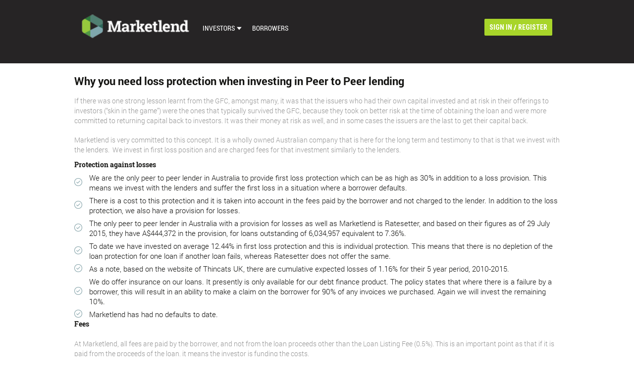

--- FILE ---
content_type: text/html; charset=UTF-8
request_url: https://app.marketlend.com.au/blog/investing/peer-to-peer-lending-chinese-stockmarket-crash-p2p-lending-australia-peer-to-peer-lending-australia-social-lending-smsf-sme-lending/
body_size: 11941
content:

<!DOCTYPE HTML>

<html lang="en-us">

<head>
	<meta http-equiv="pragma" content="no-cache">
	<meta http-equiv="expires" content="0">
	<meta http-equiv="cache-control" content="no-cache">
	<meta http-equiv="X-UA-Compatible" content="IE=edge" />
    <meta charset="utf-8" />

	<meta name="viewport" content="width=device-width, initial-scale=1, minimum-scale=1, maximum-scale=1" />
    <meta name="google-site-verification" content="1xCOgkm02Pntu5kCx9-I4leOmKkxbQqILfB3W2YzfXI" />

    <script type="text/javascript" src="//script.crazyegg.com/pages/scripts/0079/7313.js" async="async"></script>

    <title>#peer to peer lending #Chinese Stockmarket Crash #P2P lending Australia #peer to peer lending Australia #Social lending #SMSF #SME lending Archives - Marketlend </title>


	<link rel="stylesheet" type="text/css" href="https://app.marketlend.com.au/wp-content/themes/marketlend/css/fonts.css" media="screen" />
	<link rel="stylesheet" type="text/css" href="https://app.marketlend.com.au/wp-content/themes/marketlend/css/gradiants.css" media="screen" />
	<link rel="stylesheet" type="text/css" href="https://app.marketlend.com.au/wp-content/themes/marketlend/css/superfish/superfish.css" media="screen" />

	<!--<link rel="stylesheet" type="text/css" href="https://app.marketlend.com.au/wp-content/themes/marketlend/css/bootstrap-responsive.css" />
	<link rel="stylesheet" type="text/css" href="https://app.marketlend.com.au/wp-content/themes/marketlend/css/bootstrap.css" /> -->
<!--	<link rel="stylesheet" type="text/css" href="https://app.marketlend.com.au/wp-content/themes/marketlend/css/member-common.css" />-->


 	<!--[IF IE 9]><link rel="stylesheet" type="text/css" href="https://app.marketlend.com.au/wp-content/themes/marketlend/iefixes/css/ie9fix.css" media="screen" /><![endif]--><!-- === === END OF IE FIXES === === -->

    <link rel="shortcut icon" href="https://app.marketlend.com.au/wp-content/themes/marketlend/images/favicon.png"  />
    <link href="https://maxcdn.bootstrapcdn.com/font-awesome/4.2.0/css/font-awesome.min.css" rel="stylesheet">
	<script type="text/javascript" src="https://app.marketlend.com.au/wp-content/themes/marketlend/js/jQuery/consoleLogFix.js"></script>
	<script src="//ajax.googleapis.com/ajax/libs/jquery/1.10.2/jquery.min.js"></script>
	<script>window.jQuery || document.write('<script src="https://app.marketlend.com.au/wp-content/themes/marketlend/js/jQuery/jquery-1.10.2.min.js"><\/script>')</script>
	<script type="text/javascript" src="https://app.marketlend.com.au/wp-content/themes/marketlend/js/modernizr/modernizr.js"></script>
	<script type="text/javascript" src="https://app.marketlend.com.au/wp-content/themes/marketlend/js/modernizr/jquery.placeholder.js"></script>
	<script type="text/javascript" src="https://app.marketlend.com.au/wp-content/themes/marketlend/js/hoverIntent.js"></script>
	<script type="text/javascript" src="https://app.marketlend.com.au/wp-content/themes/marketlend/js/superfish.js"></script>
	<script type="text/javascript" src="https://app.marketlend.com.au/wp-content/themes/marketlend/js/jquery.cycle2.min.js"></script>
	<script type="text/javascript" src="https://app.marketlend.com.au/wp-content/themes/marketlend/js/jquery.easytabs.min.js"></script>
      
	<script type="text/javascript" src="https://app.marketlend.com.au/wp-content/themes/marketlend/js/customScripting.js"></script>
	<link href="https://app.marketlend.com.au/wp-content/themes/marketlend/js/jquery.alerts.css" rel="stylesheet" type="text/css" media="screen" />
	<script type="text/javascript" src="https://app.marketlend.com.au/wp-content/themes/marketlend/js/jquery.alerts.js" ></script>
	<script type="text/javascript" src="https://app.marketlend.com.au/wp-content/themes/marketlend/js/jquery-migrate-1.0.0.js" ></script>

	<script type="text/javascript">
	jQuery(document).ready(function() {

					jQuery('a[href$=\\/marketplace\\/], a[href$=\\/dashboard\\/], a[href$=\\/borrower-dashboard\\/], a[href*="/marketplace/?microloans=yes"]').each( function(){
				jQuery(this).addClass('for-logged-in');
			});
						if(window.location.pathname == "/log-in/"){
				jQuery('.um_login_button').attr('style', 'float:left;margin-bottom: 47px;margin-top: 40px;');
			}

			if(window.location.pathname == "/marketplace-lending/"){
				jQuery('<iframe width="560" height="315" src="https://www.youtube.com/embed/n7Y14eoj1Sk" frameborder="0" allowfullscreen></iframe>').insertAfter( ".capita_head h1:first" );
			}
			jQuery(document).on('click', 'a.for-logged-in', function(el){
				el.preventDefault();
				var href = jQuery(this).attr('href');
				loginAlert(href);
			});
	});



function loginAlert(href){
	var redirect = encodeURIComponent(href);
	jAlert('You need to be logged in to view the marketplace.<br><br><a href="/wp-login.php?redirect_to='+redirect+'">Login</a>&nbsp;&nbsp;&nbsp;&nbsp;<a href="/register">Register</a>&nbsp;&nbsp;&nbsp;&nbsp;<a href="/marketplace-lending/">Find out more</a><br>');
	return false;
}
function showLogin(){
	jQuery('#popup_ok').trigger('click');
	jQuery('#overlay').css('display','block');jQuery('#loginBox').css('display','block');
}
	</script>

	<meta name='robots' content='index, follow, max-image-preview:large, max-snippet:-1, max-video-preview:-1' />

	<!-- This site is optimized with the Yoast SEO plugin v26.7 - https://yoast.com/wordpress/plugins/seo/ -->
	<link rel="canonical" href="https://app.marketlend.com.au/blog/investing/peer-to-peer-lending-chinese-stockmarket-crash-p2p-lending-australia-peer-to-peer-lending-australia-social-lending-smsf-sme-lending/" />
	<meta property="og:locale" content="en_US" />
	<meta property="og:type" content="article" />
	<meta property="og:title" content="#peer to peer lending #Chinese Stockmarket Crash #P2P lending Australia #peer to peer lending Australia #Social lending #SMSF #SME lending Archives - Marketlend" />
	<meta property="og:url" content="https://app.marketlend.com.au/blog/investing/peer-to-peer-lending-chinese-stockmarket-crash-p2p-lending-australia-peer-to-peer-lending-australia-social-lending-smsf-sme-lending/" />
	<meta property="og:site_name" content="Marketlend" />
	<meta name="twitter:card" content="summary_large_image" />
	<script type="application/ld+json" class="yoast-schema-graph">{"@context":"https://schema.org","@graph":[{"@type":"CollectionPage","@id":"https://app.marketlend.com.au/blog/investing/peer-to-peer-lending-chinese-stockmarket-crash-p2p-lending-australia-peer-to-peer-lending-australia-social-lending-smsf-sme-lending/","url":"https://app.marketlend.com.au/blog/investing/peer-to-peer-lending-chinese-stockmarket-crash-p2p-lending-australia-peer-to-peer-lending-australia-social-lending-smsf-sme-lending/","name":"#peer to peer lending #Chinese Stockmarket Crash #P2P lending Australia #peer to peer lending Australia #Social lending #SMSF #SME lending Archives - Marketlend","isPartOf":{"@id":"https://app.marketlend.com.au/#website"},"breadcrumb":{"@id":"https://app.marketlend.com.au/blog/investing/peer-to-peer-lending-chinese-stockmarket-crash-p2p-lending-australia-peer-to-peer-lending-australia-social-lending-smsf-sme-lending/#breadcrumb"},"inLanguage":"en-US"},{"@type":"BreadcrumbList","@id":"https://app.marketlend.com.au/blog/investing/peer-to-peer-lending-chinese-stockmarket-crash-p2p-lending-australia-peer-to-peer-lending-australia-social-lending-smsf-sme-lending/#breadcrumb","itemListElement":[{"@type":"ListItem","position":1,"name":"Home","item":"https://app.marketlend.com.au/"},{"@type":"ListItem","position":2,"name":"#peer to peer lending #Chinese Stockmarket Crash #P2P lending Australia #peer to peer lending Australia #Social lending #SMSF #SME lending"}]},{"@type":"WebSite","@id":"https://app.marketlend.com.au/#website","url":"https://app.marketlend.com.au/","name":"Marketlend","description":"Marketplace Lending","potentialAction":[{"@type":"SearchAction","target":{"@type":"EntryPoint","urlTemplate":"https://app.marketlend.com.au/?s={search_term_string}"},"query-input":{"@type":"PropertyValueSpecification","valueRequired":true,"valueName":"search_term_string"}}],"inLanguage":"en-US"}]}</script>
	<!-- / Yoast SEO plugin. -->


<link rel='dns-prefetch' href='//fonts.googleapis.com' />
<style id='wp-img-auto-sizes-contain-inline-css' type='text/css'>
img:is([sizes=auto i],[sizes^="auto," i]){contain-intrinsic-size:3000px 1500px}
/*# sourceURL=wp-img-auto-sizes-contain-inline-css */
</style>
<link rel='stylesheet' id='modal-css' href='https://app.marketlend.com.au/wp-content/plugins/Ameuri/css/modal.css?ver=6.9' type='text/css' media='all' />
<link rel='stylesheet' id='ameuri-css' href='https://app.marketlend.com.au/wp-content/plugins/Ameuri/css/ameuri.css?ver=6.9' type='text/css' media='all' />
<link rel='stylesheet' id='transactions-css' href='https://app.marketlend.com.au/wp-content/plugins/Ameuri/css/transactions.css?ver=6.9' type='text/css' media='all' />
<link rel='stylesheet' id='countdown-css' href='https://app.marketlend.com.au/wp-content/plugins/Ameuri/css/countdown.css?ver=6.9' type='text/css' media='all' />
<link rel='stylesheet' id='validation-css' href='https://app.marketlend.com.au/wp-content/plugins/Ameuri/css/validation.css?ver=6.9' type='text/css' media='all' />
<link rel='stylesheet' id='leaderboard-css' href='https://app.marketlend.com.au/wp-content/plugins/Ameuri/css/leaderboard.css?ver=6.9' type='text/css' media='all' />
<link rel='stylesheet' id='datepicker-css' href='https://app.marketlend.com.au/wp-content/plugins/Ameuri/css/datepicker.css?ver=6.9' type='text/css' media='all' />
<link rel='stylesheet' id='formStyler-css' href='https://app.marketlend.com.au/wp-content/plugins/Ameuri/css/jquery.formstyler.css?ver=6.9' type='text/css' media='all' />
<link rel='stylesheet' id='jobman-display-css' href='https://app.marketlend.com.au/wp-content/plugins/job-manager/css/display.css?ver=0.7.18' type='text/css' media='all' />
<style id='wp-emoji-styles-inline-css' type='text/css'>

	img.wp-smiley, img.emoji {
		display: inline !important;
		border: none !important;
		box-shadow: none !important;
		height: 1em !important;
		width: 1em !important;
		margin: 0 0.07em !important;
		vertical-align: -0.1em !important;
		background: none !important;
		padding: 0 !important;
	}
/*# sourceURL=wp-emoji-styles-inline-css */
</style>
<link rel='stylesheet' id='wp-block-library-css' href='https://app.marketlend.com.au/wp-includes/css/dist/block-library/style.min.css?ver=6.9' type='text/css' media='all' />
<style id='global-styles-inline-css' type='text/css'>
:root{--wp--preset--aspect-ratio--square: 1;--wp--preset--aspect-ratio--4-3: 4/3;--wp--preset--aspect-ratio--3-4: 3/4;--wp--preset--aspect-ratio--3-2: 3/2;--wp--preset--aspect-ratio--2-3: 2/3;--wp--preset--aspect-ratio--16-9: 16/9;--wp--preset--aspect-ratio--9-16: 9/16;--wp--preset--color--black: #000000;--wp--preset--color--cyan-bluish-gray: #abb8c3;--wp--preset--color--white: #ffffff;--wp--preset--color--pale-pink: #f78da7;--wp--preset--color--vivid-red: #cf2e2e;--wp--preset--color--luminous-vivid-orange: #ff6900;--wp--preset--color--luminous-vivid-amber: #fcb900;--wp--preset--color--light-green-cyan: #7bdcb5;--wp--preset--color--vivid-green-cyan: #00d084;--wp--preset--color--pale-cyan-blue: #8ed1fc;--wp--preset--color--vivid-cyan-blue: #0693e3;--wp--preset--color--vivid-purple: #9b51e0;--wp--preset--gradient--vivid-cyan-blue-to-vivid-purple: linear-gradient(135deg,rgb(6,147,227) 0%,rgb(155,81,224) 100%);--wp--preset--gradient--light-green-cyan-to-vivid-green-cyan: linear-gradient(135deg,rgb(122,220,180) 0%,rgb(0,208,130) 100%);--wp--preset--gradient--luminous-vivid-amber-to-luminous-vivid-orange: linear-gradient(135deg,rgb(252,185,0) 0%,rgb(255,105,0) 100%);--wp--preset--gradient--luminous-vivid-orange-to-vivid-red: linear-gradient(135deg,rgb(255,105,0) 0%,rgb(207,46,46) 100%);--wp--preset--gradient--very-light-gray-to-cyan-bluish-gray: linear-gradient(135deg,rgb(238,238,238) 0%,rgb(169,184,195) 100%);--wp--preset--gradient--cool-to-warm-spectrum: linear-gradient(135deg,rgb(74,234,220) 0%,rgb(151,120,209) 20%,rgb(207,42,186) 40%,rgb(238,44,130) 60%,rgb(251,105,98) 80%,rgb(254,248,76) 100%);--wp--preset--gradient--blush-light-purple: linear-gradient(135deg,rgb(255,206,236) 0%,rgb(152,150,240) 100%);--wp--preset--gradient--blush-bordeaux: linear-gradient(135deg,rgb(254,205,165) 0%,rgb(254,45,45) 50%,rgb(107,0,62) 100%);--wp--preset--gradient--luminous-dusk: linear-gradient(135deg,rgb(255,203,112) 0%,rgb(199,81,192) 50%,rgb(65,88,208) 100%);--wp--preset--gradient--pale-ocean: linear-gradient(135deg,rgb(255,245,203) 0%,rgb(182,227,212) 50%,rgb(51,167,181) 100%);--wp--preset--gradient--electric-grass: linear-gradient(135deg,rgb(202,248,128) 0%,rgb(113,206,126) 100%);--wp--preset--gradient--midnight: linear-gradient(135deg,rgb(2,3,129) 0%,rgb(40,116,252) 100%);--wp--preset--font-size--small: 13px;--wp--preset--font-size--medium: 20px;--wp--preset--font-size--large: 36px;--wp--preset--font-size--x-large: 42px;--wp--preset--spacing--20: 0.44rem;--wp--preset--spacing--30: 0.67rem;--wp--preset--spacing--40: 1rem;--wp--preset--spacing--50: 1.5rem;--wp--preset--spacing--60: 2.25rem;--wp--preset--spacing--70: 3.38rem;--wp--preset--spacing--80: 5.06rem;--wp--preset--shadow--natural: 6px 6px 9px rgba(0, 0, 0, 0.2);--wp--preset--shadow--deep: 12px 12px 50px rgba(0, 0, 0, 0.4);--wp--preset--shadow--sharp: 6px 6px 0px rgba(0, 0, 0, 0.2);--wp--preset--shadow--outlined: 6px 6px 0px -3px rgb(255, 255, 255), 6px 6px rgb(0, 0, 0);--wp--preset--shadow--crisp: 6px 6px 0px rgb(0, 0, 0);}:where(.is-layout-flex){gap: 0.5em;}:where(.is-layout-grid){gap: 0.5em;}body .is-layout-flex{display: flex;}.is-layout-flex{flex-wrap: wrap;align-items: center;}.is-layout-flex > :is(*, div){margin: 0;}body .is-layout-grid{display: grid;}.is-layout-grid > :is(*, div){margin: 0;}:where(.wp-block-columns.is-layout-flex){gap: 2em;}:where(.wp-block-columns.is-layout-grid){gap: 2em;}:where(.wp-block-post-template.is-layout-flex){gap: 1.25em;}:where(.wp-block-post-template.is-layout-grid){gap: 1.25em;}.has-black-color{color: var(--wp--preset--color--black) !important;}.has-cyan-bluish-gray-color{color: var(--wp--preset--color--cyan-bluish-gray) !important;}.has-white-color{color: var(--wp--preset--color--white) !important;}.has-pale-pink-color{color: var(--wp--preset--color--pale-pink) !important;}.has-vivid-red-color{color: var(--wp--preset--color--vivid-red) !important;}.has-luminous-vivid-orange-color{color: var(--wp--preset--color--luminous-vivid-orange) !important;}.has-luminous-vivid-amber-color{color: var(--wp--preset--color--luminous-vivid-amber) !important;}.has-light-green-cyan-color{color: var(--wp--preset--color--light-green-cyan) !important;}.has-vivid-green-cyan-color{color: var(--wp--preset--color--vivid-green-cyan) !important;}.has-pale-cyan-blue-color{color: var(--wp--preset--color--pale-cyan-blue) !important;}.has-vivid-cyan-blue-color{color: var(--wp--preset--color--vivid-cyan-blue) !important;}.has-vivid-purple-color{color: var(--wp--preset--color--vivid-purple) !important;}.has-black-background-color{background-color: var(--wp--preset--color--black) !important;}.has-cyan-bluish-gray-background-color{background-color: var(--wp--preset--color--cyan-bluish-gray) !important;}.has-white-background-color{background-color: var(--wp--preset--color--white) !important;}.has-pale-pink-background-color{background-color: var(--wp--preset--color--pale-pink) !important;}.has-vivid-red-background-color{background-color: var(--wp--preset--color--vivid-red) !important;}.has-luminous-vivid-orange-background-color{background-color: var(--wp--preset--color--luminous-vivid-orange) !important;}.has-luminous-vivid-amber-background-color{background-color: var(--wp--preset--color--luminous-vivid-amber) !important;}.has-light-green-cyan-background-color{background-color: var(--wp--preset--color--light-green-cyan) !important;}.has-vivid-green-cyan-background-color{background-color: var(--wp--preset--color--vivid-green-cyan) !important;}.has-pale-cyan-blue-background-color{background-color: var(--wp--preset--color--pale-cyan-blue) !important;}.has-vivid-cyan-blue-background-color{background-color: var(--wp--preset--color--vivid-cyan-blue) !important;}.has-vivid-purple-background-color{background-color: var(--wp--preset--color--vivid-purple) !important;}.has-black-border-color{border-color: var(--wp--preset--color--black) !important;}.has-cyan-bluish-gray-border-color{border-color: var(--wp--preset--color--cyan-bluish-gray) !important;}.has-white-border-color{border-color: var(--wp--preset--color--white) !important;}.has-pale-pink-border-color{border-color: var(--wp--preset--color--pale-pink) !important;}.has-vivid-red-border-color{border-color: var(--wp--preset--color--vivid-red) !important;}.has-luminous-vivid-orange-border-color{border-color: var(--wp--preset--color--luminous-vivid-orange) !important;}.has-luminous-vivid-amber-border-color{border-color: var(--wp--preset--color--luminous-vivid-amber) !important;}.has-light-green-cyan-border-color{border-color: var(--wp--preset--color--light-green-cyan) !important;}.has-vivid-green-cyan-border-color{border-color: var(--wp--preset--color--vivid-green-cyan) !important;}.has-pale-cyan-blue-border-color{border-color: var(--wp--preset--color--pale-cyan-blue) !important;}.has-vivid-cyan-blue-border-color{border-color: var(--wp--preset--color--vivid-cyan-blue) !important;}.has-vivid-purple-border-color{border-color: var(--wp--preset--color--vivid-purple) !important;}.has-vivid-cyan-blue-to-vivid-purple-gradient-background{background: var(--wp--preset--gradient--vivid-cyan-blue-to-vivid-purple) !important;}.has-light-green-cyan-to-vivid-green-cyan-gradient-background{background: var(--wp--preset--gradient--light-green-cyan-to-vivid-green-cyan) !important;}.has-luminous-vivid-amber-to-luminous-vivid-orange-gradient-background{background: var(--wp--preset--gradient--luminous-vivid-amber-to-luminous-vivid-orange) !important;}.has-luminous-vivid-orange-to-vivid-red-gradient-background{background: var(--wp--preset--gradient--luminous-vivid-orange-to-vivid-red) !important;}.has-very-light-gray-to-cyan-bluish-gray-gradient-background{background: var(--wp--preset--gradient--very-light-gray-to-cyan-bluish-gray) !important;}.has-cool-to-warm-spectrum-gradient-background{background: var(--wp--preset--gradient--cool-to-warm-spectrum) !important;}.has-blush-light-purple-gradient-background{background: var(--wp--preset--gradient--blush-light-purple) !important;}.has-blush-bordeaux-gradient-background{background: var(--wp--preset--gradient--blush-bordeaux) !important;}.has-luminous-dusk-gradient-background{background: var(--wp--preset--gradient--luminous-dusk) !important;}.has-pale-ocean-gradient-background{background: var(--wp--preset--gradient--pale-ocean) !important;}.has-electric-grass-gradient-background{background: var(--wp--preset--gradient--electric-grass) !important;}.has-midnight-gradient-background{background: var(--wp--preset--gradient--midnight) !important;}.has-small-font-size{font-size: var(--wp--preset--font-size--small) !important;}.has-medium-font-size{font-size: var(--wp--preset--font-size--medium) !important;}.has-large-font-size{font-size: var(--wp--preset--font-size--large) !important;}.has-x-large-font-size{font-size: var(--wp--preset--font-size--x-large) !important;}
/*# sourceURL=global-styles-inline-css */
</style>

<style id='classic-theme-styles-inline-css' type='text/css'>
/*! This file is auto-generated */
.wp-block-button__link{color:#fff;background-color:#32373c;border-radius:9999px;box-shadow:none;text-decoration:none;padding:calc(.667em + 2px) calc(1.333em + 2px);font-size:1.125em}.wp-block-file__button{background:#32373c;color:#fff;text-decoration:none}
/*# sourceURL=/wp-includes/css/classic-themes.min.css */
</style>
<link rel='stylesheet' id='bbp-default-css' href='https://app.marketlend.com.au/wp-content/plugins/bbpress/templates/default/css/bbpress.min.css?ver=2.6.14' type='text/css' media='all' />
<link rel='stylesheet' id='contact-form-7-css' href='https://app.marketlend.com.au/wp-content/plugins/contact-form-7/includes/css/styles.css?ver=6.1.4' type='text/css' media='all' />
<link rel='stylesheet' id='collapscore-css-css' href='https://app.marketlend.com.au/wp-content/plugins/jquery-collapse-o-matic/css/core_style.css?ver=1.0' type='text/css' media='all' />
<link rel='stylesheet' id='collapseomatic-css-css' href='https://app.marketlend.com.au/wp-content/plugins/jquery-collapse-o-matic/css/light_style.css?ver=1.6' type='text/css' media='all' />
<link rel='stylesheet' id='parent-style-css' href='https://app.marketlend.com.au/wp-content/themes/marketlend-child/style.css?ver=6.9' type='text/css' media='all' />
<link rel='stylesheet' id='child-style-css' href='https://app.marketlend.com.au/wp-content/themes/marketlend-child/style.css?ver=6.9' type='text/css' media='all' />
<link rel='stylesheet' id='bootstrap-css-css' href='https://app.marketlend.com.au/wp-content/themes/marketlend-child/css/bootstrap.min.css?ver=6.9' type='text/css' media='all' />
<link rel='stylesheet' id='style-css-css' href='https://app.marketlend.com.au/wp-content/themes/marketlend-child/css/style.css?ver=6.9' type='text/css' media='all' />
<link rel='stylesheet' id='res-css-css' href='https://app.marketlend.com.au/wp-content/themes/marketlend-child/css/res.css?ver=6.9' type='text/css' media='all' />
<link rel='stylesheet' id='font-awesome-4-5-0-css' href='https://app.marketlend.com.au/wp-content/themes/marketlend-child/fonts/font-awesome-4.5.0/css/font-awesome.min.css?ver=6.9' type='text/css' media='all' />
<link rel='stylesheet' id='roboto-css' href='https://fonts.googleapis.com/css?family=Roboto%3A400%2C700%2C500italic%2C100%2C100italic%2C300%2C300italic%2C400italic%2C500%2C700italic%2C900&#038;ver=6.9' type='text/css' media='all' />
<link rel='stylesheet' id='roboto-slab-css' href='https://fonts.googleapis.com/css?family=Roboto+Slab%3A400%2C100%2C300%2C700&#038;ver=6.9' type='text/css' media='all' />
<link rel='stylesheet' id='roboto-condensed-css' href='https://fonts.googleapis.com/css?family=Roboto+Condensed%3A700&#038;ver=6.9' type='text/css' media='all' />
<link rel='stylesheet' id='main-css' href='https://app.marketlend.com.au/wp-content/themes/marketlend/css/main.css?ver=09.09' type='text/css' media='all' />
<link rel='stylesheet' id='icons-css' href='https://app.marketlend.com.au/wp-content/themes/marketlend/fonts/genericons.css?ver=29.09' type='text/css' media='all' />
<link rel='stylesheet' id='chosen-css' href='https://app.marketlend.com.au/wp-content/themes/marketlend/css/chosen.min.css?ver=1.7.0' type='text/css' media='all' />
<script type='text/javascript'>ajaxurl='https://app.marketlend.com.au/wp-admin/admin-ajax.php';pf_nonce='2b809e7437';</script><script type="text/javascript" src="https://app.marketlend.com.au/wp-includes/js/jquery/jquery.min.js?ver=3.7.1" id="jquery-core-js"></script>
<script type="text/javascript" src="https://app.marketlend.com.au/wp-includes/js/jquery/jquery-migrate.min.js?ver=3.4.1" id="jquery-migrate-js"></script>
<script type="text/javascript" src="https://app.marketlend.com.au/wp-content/plugins/Ameuri/js/jquery.tablesorter.js?ver=6.9" id="tablesorter-js"></script>
<script type="text/javascript" src="https://app.marketlend.com.au/wp-content/plugins/Ameuri/js/jquery-ui-datepicker.js?ver=6.9" id="datepickerjs-js"></script>
<script type="text/javascript" src="https://app.marketlend.com.au/wp-content/plugins/Ameuri/js/functions.js?ver=6.9" id="functions-js"></script>
<script type="text/javascript" src="https://app.marketlend.com.au/wp-content/plugins/Ameuri/js/jquery.simplemodal.js?ver=6.9" id="simplemodal-js"></script>
<script type="text/javascript" id="modal-js-extra">
/* <![CDATA[ */
var rbs_options = {"minimum_withdrawal_amount":"0"};
//# sourceURL=modal-js-extra
/* ]]> */
</script>
<script type="text/javascript" src="https://app.marketlend.com.au/wp-content/plugins/Ameuri/js/modal.js?ver=6.9" id="modal-js"></script>
<script type="text/javascript" src="https://app.marketlend.com.au/wp-content/plugins/Ameuri/js/jquery.countdown.js?ver=6.9" id="countdown-js"></script>
<script type="text/javascript" src="https://app.marketlend.com.au/wp-content/plugins/Ameuri/js/jquery.validate.js?ver=6.9" id="validate-js"></script>
<script type="text/javascript" src="https://app.marketlend.com.au/wp-content/plugins/Ameuri/js/leaderboard.js?ver=6.9" id="leaderboard-js"></script>
<script type="text/javascript" src="https://app.marketlend.com.au/wp-content/plugins/Ameuri/js/jquery.easytabs.min.js?ver=6.9" id="tabs-js"></script>
<script type="text/javascript" src="https://app.marketlend.com.au/wp-content/plugins/Ameuri/js/jquery.formstyler.js?ver=6.9" id="formStyler-js"></script>
<script type="text/javascript" src="https://app.marketlend.com.au/wp-content/plugins/Ameuri/js/jquery-ui.js?ver=6.9" id="jquery-all-js"></script>
<script type="text/javascript" src="https://app.marketlend.com.au/wp-content/plugins/Ameuri/js/logout.js?ver=6.9" id="logout_admin-js"></script>
<script type="text/javascript" src="https://app.marketlend.com.au/wp-content/plugins/job-manager/js/display.js?ver=0.7.18" id="jobman-display-js"></script>
<script type="text/javascript" src="https://app.marketlend.com.au/wp-content/themes/marketlend-child/js/hoverIntent.js?ver=6.9" id="hoverintent-js"></script>
<script type="text/javascript" src="https://app.marketlend.com.au/wp-content/themes/marketlend-child/js/superfish.js?ver=1.4.8" id="superfish-js"></script>
<script type="text/javascript" id="collapseomatic-js-js-before">
/* <![CDATA[ */
const com_options = {"colomatduration":"fast","colomatslideEffect":"slideFade","colomatpauseInit":"","colomattouchstart":""}
//# sourceURL=collapseomatic-js-js-before
/* ]]> */
</script>
<script type="text/javascript" src="https://app.marketlend.com.au/wp-content/plugins/jquery-collapse-o-matic/js/collapse.js?ver=1.7.2" id="collapseomatic-js-js"></script>
<script type="text/javascript" src="https://app.marketlend.com.au/wp-content/themes/marketlend-child/js/styl.min.js?ver=1" id="styl-js-js"></script>
<link rel="https://api.w.org/" href="https://app.marketlend.com.au/wp-json/" /><link rel="alternate" title="JSON" type="application/json" href="https://app.marketlend.com.au/wp-json/wp/v2/tags/159" /><meta name="_globalsign-domain-verification" content="W8wF6JUaqLcl_h3VKdQzp4PxKSmHUZeH1isrzaPbd-" />    <link rel="stylesheet" type="text/css" href="https://app.marketlend.com.au/wp-content/themes/marketlend/style.css" media="screen" />
    <link rel="stylesheet" type="text/css" href="https://app.marketlend.com.au/wp-content/themes/marketlend/css/css-resolutions/custom-media-queries.css" media="screen" />
	<link rel="stylesheet" type="text/css" href="https://app.marketlend.com.au/wp-content/themes/marketlend/css/print.css" media="print, handheld" />
	<script src="https://code.highcharts.com/highcharts.js"></script>
    <script src="https://code.highcharts.com/modules/exporting.js"></script>
    <script type="text/javascript" src="https://app.marketlend.com.au/wp-content/themes/marketlend/js/jquery.tablesorter.js"></script>
	<script type="text/javascript" src="https://apps.appmachine.com/marketlendcom/promote/js"></script>
	<meta name="detectify-verification" content="0135bc5505cdfb85ef313bd5460dd1ae" />
	<script id="mcjs">!function(c,h,i,m,p){m=c.createElement(h),p=c.getElementsByTagName(h)[0],m.async=1,m.src=i,p.parentNode.insertBefore(m,p)}(document,"script","https://chimpstatic.com/mcjs-connected/js/users/a7ff62e3b67d211dc46d1d4e3/cabaf683e5bca2da1f1d26740.js");</script>
</head>

<body class="">
		<section id="page-3990" class="page-wrap">
		<header data-role="page-header" class="clearfix">
            <div class='container'>
			    <a href="https://app.marketlend.com.au" class="logo" id="logo"></a>
                <div id="navbar" class="navbar">
                    <nav class="main-navigation clearfix">
                        <h3> Main Menu </h3>
                        <span class="menu"></span>
                        <ul class="sf-menu">
                        <li id="menu-item-10169" class="menu-item menu-item-type-post_type menu-item-object-page menu-item-has-children menu-item-10169"><a href="https://app.marketlend.com.au/dashboard/">Investors</a>
<ul class="sub-menu">
	<li id="menu-item-12718" class="menu-item menu-item-type-post_type menu-item-object-page menu-item-12718"><a href="https://app.marketlend.com.au/dashboard/">Dashboard</a></li>
	<li id="menu-item-2005" class="menu-item menu-item-type-custom menu-item-object-custom menu-item-2005"><a href="/marketplace">Marketplace</a></li>
	<li id="menu-item-1926" class="menu-item menu-item-type-custom menu-item-object-custom menu-item-1926"><a href="/marketplace-3/?microloans=yes">Loan Exchange</a></li>
	<li id="menu-item-10383" class="menu-item menu-item-type-post_type menu-item-object-page menu-item-10383"><a href="https://app.marketlend.com.au/investors/bidpal/invest-now/invest-now-2/">Auto Bid Settings</a></li>
</ul>
</li>
<li id="menu-item-4824" class="menu-item menu-item-type-post_type menu-item-object-page menu-item-4824"><a href="https://app.marketlend.com.au/credit-account-dashboard/">Borrowers</a></li>
                        </ul>
                    </nav>
                </div>
                <div class="buttons clearfix">
                                    <a title="Login" href="/wp-login.php?redirect_to=https%3A%2F%2Fapp.marketlend.com.au%2Fblog%2Fneed-loss-protection-investing-peer-peer-lending%2F">sign in</a> /
                    <a href="/register">register</a>
                                    </div>
            </div>
		</header>
 <div class="site-main">
    <div class="entry-content_w">
    <header class="archive-header">
            </header>
    	
	 	 
            <header class="entry-header_wid">
                <h2 class="entry-title">
                        <a href="https://app.marketlend.com.au/blog/need-loss-protection-investing-peer-peer-lending/" rel="bookmark">Why you need loss protection when investing in Peer to Peer lending</a>
                </h2>
            </header>
                <p>If there was one strong lesson learnt from the GFC, amongst many, it was that the issuers who had their own capital invested and at risk in their offerings to investors (“skin in the game”) were the ones that typically survived the GFC, because they took on better risk at the time of obtaining the loan and were more committed to returning capital back to investors. It was their money at risk as well, and in some cases the issuers are the last to get their capital back.</p>
<p>Marketlend is very committed to this concept. It is a wholly owned Australian company that is here for the long term and testimony to that is that we invest with the lenders.  We invest in first loss position and are charged fees for that investment similarly to the lenders.</p>
<h2>Protection against losses</h2>
<ul>
<li>We are the only peer to peer lender in Australia to provide first loss protection which can be as high as 30% in addition to a loss provision. This means we invest with the lenders and suffer the first loss in a situation where a borrower defaults.</li>
</ul>
<ul>
<li>There is a cost to this protection and it is taken into account in the fees paid by the borrower and not charged to the lender. In addition to the loss protection, we also have a provision for losses.</li>
</ul>
<ul>
<li>The only peer to peer lender in Australia with a provision for losses as well as Marketlend is Ratesetter, and based on their figures as of 29 July 2015, they have A$444,372 in the provision, for loans outstanding of 6,034,957 equivalent to 7.36%.</li>
</ul>
<ul>
<li>To date we have invested on average 12.44% in first loss protection and this is individual protection. This means that there is no depletion of the loan protection for one loan if another loan fails, whereas Ratesetter does not offer the same.</li>
</ul>
<ul>
<li>As a note, based on the website of Thincats UK, there are cumulative expected losses of 1.16% for their 5 year period, 2010-2015.</li>
<li>We do offer insurance on our loans. It presently is only available for our debt finance product. The policy states that where there is a failure by a borrower, this will result in an ability to make a claim on the borrower for 90% of any invoices we purchased. Again we will invest the remaining 10%.</li>
<li>Marketlend has had no defaults to date.</li>
</ul>
<h2>Fees</h2>
<p>At Marketlend, all fees are paid by the borrower, and not from the loan proceeds other than the Loan Listing Fee (0.5%). This is an important point as that if it is paid from the proceeds of the loan, it means the investor is funding the costs.</p>
<p>Below is a snapshot comparison of our fees compared to Thincats.</p>
<p><img fetchpriority="high" decoding="async" class="size-full wp-image-3992 alignleft" alt="Comparision Marketlend vs Thincats" src="https://app.marketlend.com.au/wp-content/uploads/2015/07/marketlend-vs-thincats.gif" width="478" height="206" /></p>
                <div class="entry-meta_w">
                    <span class="date"><a href="https://app.marketlend.com.au/blog/need-loss-protection-investing-peer-peer-lending/">29 July 2015</a></span>
                    <span class="categories-links"><a href="https://app.marketlend.com.au/blog/borrowing/investors/" rel="category tag">For Investors</a></span>                                    </div>
	 	 
            <header class="entry-header_wid">
                <h2 class="entry-title">
                        <a href="https://app.marketlend.com.au/blog/chinese-stockmarket-crisis-worry/" rel="bookmark">Chinese Stockmarket crisis and how it is a worry</a>
                </h2>
            </header>
                <p>What do the Casino, a dart board, and the Shanghai Stock Exchange all have in common? Luck, and a little bit of skill. It’s important to realize this when you invest in volatile areas. As the heavy, iron wheels of the Chinese economy begin to slow, we, as investors, must think about the repercussions this has on our own economy.</p>
<p>The Chinese and Australian economies are very closely intertwined, as China demands much of Australia’s top exports, Minerals and Education. As a result, the recent Chinese stock market scare has also put fear into the hearts of many Australian investors. So, as an investor, what do you need to know about the Chinese Stock Market crash?</p>
<p>Well, I will summarize in a few brief points:</p>
<p>1. The term “down a third over the past month” to describe the Chinese stock market has been thrown around a lot on the news. However, a figure that they aren’t showing, is the fact that the Chinese stock market is still up 80% over the last year. Which would be amazing growth… for any other country but China.</p>
<p>2. Essentially, the other sectors of the Chinese economy are performing fine, including property and money-markets.</p>
<p>3. It is important to remember that any sort of over-valuation will require correction, and the Chinese stock market was simply over-valued at the time. When I put it like this, you are probably scratching your head, wondering why the entire globe seems to be up in arms about it.</p>
<p>Well, it is the Chinese Government’s response to a relatively common economic phenomena (over-valuation, and subsequent correction), that has investors worried. The Chinese Government decided to cap short-selling and employ central-bank funds to purchase stocks on the Chinese Stock Market.</p>
<p>You don’t need an Economics degree to see why that can have some adverse side-effects. By capping short-selling, the government further raises the price of the listed shares, listed pre-cap, hence distorting the over-valued shares even further, but more probably leading to a decrease in growth, in the long-term. So what does this emphasize?</p>
<p>The importance of valuation, and choice. P2P lending provides an opportunity to invest into companies that you can truly trust and gain full information on their business. It allows you to cross different sectors of the economy, whilst receiving a higher rate of return than most blue-chip stocks on the ASX. But more importantly, it is immune from politics.</p>
<p>&nbsp;</p>
                <div class="entry-meta_w">
                    <span class="date"><a href="https://app.marketlend.com.au/blog/chinese-stockmarket-crisis-worry/">12 July 2015</a></span>
                    <span class="categories-links"><a href="https://app.marketlend.com.au/blog/borrowing/financial-advisors/" rel="category tag">Advisers</a>, <a href="https://app.marketlend.com.au/blog/borrowing/community/" rel="category tag">Community News</a>, <a href="https://app.marketlend.com.au/blog/borrowing/entrepreneurs/" rel="category tag">Entrepreneur News</a>, <a href="https://app.marketlend.com.au/blog/borrowing/investors/" rel="category tag">For Investors</a></span>                                    </div>
	 	    </div>
</div>


<footer id ="colophon" data-role="page-footer" class="site-footer">
    <div class="sidebar-container">
        <div class="widget-area">
            <aside class="footer-links">
                <p><div class="menu-footer-menu-container"><ul id="menu-footer-menu" class="menu"><li id="menu-item-12726" class="menu-item menu-item-type-post_type menu-item-object-page menu-item-12726"><a href="https://app.marketlend.com.au/dashboard/">Investor Dashboard</a></li>
</ul></div></p>
            </aside>
            <aside class="footer-links">
                 <p><div class="menu-footer-menu1-container"><ul id="menu-footer-menu1" class="menu"><li id="menu-item-12731" class="menu-item menu-item-type-post_type menu-item-object-page menu-item-12731"><a href="https://app.marketlend.com.au/credit-account-dashboard/">Borrower Dashboard</a></li>
</ul></div></p>
                 <p> <div class="menu-footer-menu2-container"><ul id="menu-footer-menu2" class="menu"><li id="menu-item-12732" class="menu-item menu-item-type-post_type menu-item-object-page menu-item-12732"><a href="https://app.marketlend.com.au/?page_id=1508">Contact us</a></li>
</ul></div></p>
            </aside>

             <aside class="footer-links">
                <p> <div class="menu-footer-menu4-container"><ul id="menu-footer-menu4" class="menu"><li id="menu-item-12735" class="menu-item menu-item-type-custom menu-item-object-custom menu-item-12735"><a href="/marketplace-3/?microloans=yes">Loan Exchange</a></li>
</ul></div></p>
            </aside>
             <aside class="footer-links">
                 <p> <div class="menu-footer-menu3-container"><ul id="menu-footer-menu3" class="menu"><li id="menu-item-12737" class="menu-item menu-item-type-custom menu-item-object-custom menu-item-12737"><a href="/marketplace">Marketplace</a></li>
</ul></div></p>
            </aside>	
            <!--aside class="footer-links">
		        <p> <div class="menu-footer-menu-container"><ul id="menu-footer-menu-1" class="menu"><li class="menu-item menu-item-type-post_type menu-item-object-page menu-item-12726"><a href="https://app.marketlend.com.au/dashboard/">Investor Dashboard</a></li>
</ul></div></p>
            </aside-->
            <!--aside class="footer-links">
                    <p> </p>
            </aside-->
             <div class="footer-social">
                <li id="text-10" class="widget widget_text">			<div class="textwidget"><div style="margin-top: -50px; margin-left: 10px;">
<a href="http://www.linkedin.com/company/marketlend" class="soc-icon in" target="_blank" rel="noopener noreferrer"></a>
<a href="https://www.facebook.com/marketlend" class="soc-icon fb" target="_blank" rel="noopener noreferrer"></a>
<a href="https://twitter.com/Marketlend_" class="soc-icon tw" target="_blank" rel="noopener noreferrer"></a>
<a href="https://plus.google.com/115180553210751335048" class="soc-icon gp" target="_blank" rel="noopener noreferrer"></a>
<a href="https://www.youtube.com/channel/UCwmhhqsIuQ8J7YNhCg-Ihmg" class="soc-icon ytb" target="_blank" rel="noopener noreferrer"></a>
</div></div>
		</li>
            </div>
        </div>
    </div>

    
    <div class="site-info">
            <div class="cr">Copyright &copy; 2017 Tyndall Capital. All Rights Reserved.</div>
    </div><!-- .site-info -->
</footer>
<script type="speculationrules">
{"prefetch":[{"source":"document","where":{"and":[{"href_matches":"/*"},{"not":{"href_matches":["/wp-*.php","/wp-admin/*","/files/*","/wp-content/*","/wp-content/plugins/*","/wp-content/themes/marketlend-child/*","/wp-content/themes/marketlend/*","/*\\?(.+)"]}},{"not":{"selector_matches":"a[rel~=\"nofollow\"]"}},{"not":{"selector_matches":".no-prefetch, .no-prefetch a"}}]},"eagerness":"conservative"}]}
</script>

<script type="text/javascript" id="bbp-swap-no-js-body-class">
	document.body.className = document.body.className.replace( 'bbp-no-js', 'bbp-js' );
</script>

<script type="text/javascript" src="https://app.marketlend.com.au/wp-includes/js/jquery/ui/core.min.js?ver=1.13.3" id="jquery-ui-core-js"></script>
<script type="text/javascript" src="https://app.marketlend.com.au/wp-includes/js/jquery/ui/datepicker.min.js?ver=1.13.3" id="jquery-ui-datepicker-js"></script>
<script type="text/javascript" id="jquery-ui-datepicker-js-after">
/* <![CDATA[ */
jQuery(function(jQuery){jQuery.datepicker.setDefaults({"closeText":"Close","currentText":"Today","monthNames":["January","February","March","April","May","June","July","August","September","October","November","December"],"monthNamesShort":["Jan","Feb","Mar","Apr","May","Jun","Jul","Aug","Sep","Oct","Nov","Dec"],"nextText":"Next","prevText":"Previous","dayNames":["Sunday","Monday","Tuesday","Wednesday","Thursday","Friday","Saturday"],"dayNamesShort":["Sun","Mon","Tue","Wed","Thu","Fri","Sat"],"dayNamesMin":["S","M","T","W","T","F","S"],"dateFormat":"dd/mm/yy","firstDay":1,"isRTL":false});});
//# sourceURL=jquery-ui-datepicker-js-after
/* ]]> */
</script>
<script type="text/javascript" src="https://app.marketlend.com.au/wp-content/themes/marketlend/js/chosen.jquery.min.js?ver=1.7.0" id="chosen-js"></script>
<script type="text/javascript" src="https://app.marketlend.com.au/wp-includes/js/dist/hooks.min.js?ver=dd5603f07f9220ed27f1" id="wp-hooks-js"></script>
<script type="text/javascript" src="https://app.marketlend.com.au/wp-includes/js/dist/i18n.min.js?ver=c26c3dc7bed366793375" id="wp-i18n-js"></script>
<script type="text/javascript" id="wp-i18n-js-after">
/* <![CDATA[ */
wp.i18n.setLocaleData( { 'text direction\u0004ltr': [ 'ltr' ] } );
wp.i18n.setLocaleData( { 'text direction\u0004ltr': [ 'ltr' ] } );
//# sourceURL=wp-i18n-js-after
/* ]]> */
</script>
<script type="text/javascript" src="https://app.marketlend.com.au/wp-content/plugins/contact-form-7/includes/swv/js/index.js?ver=6.1.4" id="swv-js"></script>
<script type="text/javascript" id="contact-form-7-js-before">
/* <![CDATA[ */
var wpcf7 = {
    "api": {
        "root": "https:\/\/app.marketlend.com.au\/wp-json\/",
        "namespace": "contact-form-7\/v1"
    },
    "cached": 1
};
//# sourceURL=contact-form-7-js-before
/* ]]> */
</script>
<script type="text/javascript" src="https://app.marketlend.com.au/wp-content/plugins/contact-form-7/includes/js/index.js?ver=6.1.4" id="contact-form-7-js"></script>
<script type="text/javascript" src="https://app.marketlend.com.au/wp-content/themes/marketlend-child/js/bootstrap.min.js?ver=3.3.7" id="bootstrap-js-js"></script>
<script type="text/javascript" src="https://app.marketlend.com.au/wp-content/themes/marketlend-child/js/jquery.countTo.js?ver=1.0.0" id="countto-js-js"></script>
<script type="text/javascript" src="https://app.marketlend.com.au/wp-content/themes/marketlend-child/js/jquery.waypoints.min.js?ver=1.0.0" id="waypoint-js-js"></script>
<script type="text/javascript" src="https://app.marketlend.com.au/wp-content/themes/marketlend-child/js/main.js?ver=1.0.0" id="main-js-js"></script>
<script id="wp-emoji-settings" type="application/json">
{"baseUrl":"https://s.w.org/images/core/emoji/17.0.2/72x72/","ext":".png","svgUrl":"https://s.w.org/images/core/emoji/17.0.2/svg/","svgExt":".svg","source":{"concatemoji":"https://app.marketlend.com.au/wp-includes/js/wp-emoji-release.min.js?ver=6.9"}}
</script>
<script type="module">
/* <![CDATA[ */
/*! This file is auto-generated */
const a=JSON.parse(document.getElementById("wp-emoji-settings").textContent),o=(window._wpemojiSettings=a,"wpEmojiSettingsSupports"),s=["flag","emoji"];function i(e){try{var t={supportTests:e,timestamp:(new Date).valueOf()};sessionStorage.setItem(o,JSON.stringify(t))}catch(e){}}function c(e,t,n){e.clearRect(0,0,e.canvas.width,e.canvas.height),e.fillText(t,0,0);t=new Uint32Array(e.getImageData(0,0,e.canvas.width,e.canvas.height).data);e.clearRect(0,0,e.canvas.width,e.canvas.height),e.fillText(n,0,0);const a=new Uint32Array(e.getImageData(0,0,e.canvas.width,e.canvas.height).data);return t.every((e,t)=>e===a[t])}function p(e,t){e.clearRect(0,0,e.canvas.width,e.canvas.height),e.fillText(t,0,0);var n=e.getImageData(16,16,1,1);for(let e=0;e<n.data.length;e++)if(0!==n.data[e])return!1;return!0}function u(e,t,n,a){switch(t){case"flag":return n(e,"\ud83c\udff3\ufe0f\u200d\u26a7\ufe0f","\ud83c\udff3\ufe0f\u200b\u26a7\ufe0f")?!1:!n(e,"\ud83c\udde8\ud83c\uddf6","\ud83c\udde8\u200b\ud83c\uddf6")&&!n(e,"\ud83c\udff4\udb40\udc67\udb40\udc62\udb40\udc65\udb40\udc6e\udb40\udc67\udb40\udc7f","\ud83c\udff4\u200b\udb40\udc67\u200b\udb40\udc62\u200b\udb40\udc65\u200b\udb40\udc6e\u200b\udb40\udc67\u200b\udb40\udc7f");case"emoji":return!a(e,"\ud83e\u1fac8")}return!1}function f(e,t,n,a){let r;const o=(r="undefined"!=typeof WorkerGlobalScope&&self instanceof WorkerGlobalScope?new OffscreenCanvas(300,150):document.createElement("canvas")).getContext("2d",{willReadFrequently:!0}),s=(o.textBaseline="top",o.font="600 32px Arial",{});return e.forEach(e=>{s[e]=t(o,e,n,a)}),s}function r(e){var t=document.createElement("script");t.src=e,t.defer=!0,document.head.appendChild(t)}a.supports={everything:!0,everythingExceptFlag:!0},new Promise(t=>{let n=function(){try{var e=JSON.parse(sessionStorage.getItem(o));if("object"==typeof e&&"number"==typeof e.timestamp&&(new Date).valueOf()<e.timestamp+604800&&"object"==typeof e.supportTests)return e.supportTests}catch(e){}return null}();if(!n){if("undefined"!=typeof Worker&&"undefined"!=typeof OffscreenCanvas&&"undefined"!=typeof URL&&URL.createObjectURL&&"undefined"!=typeof Blob)try{var e="postMessage("+f.toString()+"("+[JSON.stringify(s),u.toString(),c.toString(),p.toString()].join(",")+"));",a=new Blob([e],{type:"text/javascript"});const r=new Worker(URL.createObjectURL(a),{name:"wpTestEmojiSupports"});return void(r.onmessage=e=>{i(n=e.data),r.terminate(),t(n)})}catch(e){}i(n=f(s,u,c,p))}t(n)}).then(e=>{for(const n in e)a.supports[n]=e[n],a.supports.everything=a.supports.everything&&a.supports[n],"flag"!==n&&(a.supports.everythingExceptFlag=a.supports.everythingExceptFlag&&a.supports[n]);var t;a.supports.everythingExceptFlag=a.supports.everythingExceptFlag&&!a.supports.flag,a.supports.everything||((t=a.source||{}).concatemoji?r(t.concatemoji):t.wpemoji&&t.twemoji&&(r(t.twemoji),r(t.wpemoji)))});
//# sourceURL=https://app.marketlend.com.au/wp-includes/js/wp-emoji-loader.min.js
/* ]]> */
</script>
<div style="display: none;" id="overlay" class="lightbox_bg"></div>

<script>
    (function(i,s,o,g,r,a,m){i['GoogleAnalyticsObject']=r;i[r]=i[r]||function(){
        (i[r].q=i[r].q||[]).push(arguments)},i[r].l=1*new Date();a=s.createElement(o),
        m=s.getElementsByTagName(o)[0];a.async=1;a.src=g;m.parentNode.insertBefore(a,m)
    })(window,document,'script','//www.google-analytics.com/analytics.js','ga');

    ga('create', 'UA-57629630-1', 'auto');
    ga('send', 'pageview');

</script>
<script type="text/javascript" src="https://app.marketlend.com.au/wp-content/themes/marketlend/js/table2CSV.js"></script>
<!-- this is a child theme footer -->

<!-- start code snippet for Zoho SalesIQ -->
<script type="text/javascript">var $zoho= $zoho || {salesiq:{values:{},ready:function(){}}};var d=document;s=d.createElement("script");s.type="text/javascript";s.defer=true;
s.src="https://salesiq.zoho.com/marketlend/float.ls?embedname=marketlend";t=d.getElementsByTagName("script")[0];t.parentNode.insertBefore(s,t);</script>
<!-- end code snippet for Zoho SalesIQ -->

</body>
</html>

<!-- Performance optimized by W3 Total Cache. Learn more: https://www.w3-edge.com/products/

Application Monitoring using New Relic

 Served from: app.marketlend.com.au @ 2026-01-21 16:56:34 by W3 Total Cache -->

--- FILE ---
content_type: text/css
request_url: https://app.marketlend.com.au/wp-content/themes/marketlend/css/gradiants.css
body_size: 1202
content:
.i-btn-main { 
background: rgb(122,188,255); /* Old browsers */
/* IE9 SVG, needs conditional override of 'filter' to 'none' */
background: url([data-uri]);
background: -moz-linear-gradient(top,  rgb(122,188,255) 0%, rgb(59,128,214) 100%); /* FF3.6+ */
background: -webkit-gradient(linear, left top, left bottom, color-stop(0%,rgb(122,188,255)), color-stop(100%,rgb(59,128,214))); /* Chrome,Safari4+ */
background: -webkit-linear-gradient(top,  rgb(122,188,255) 0%,rgb(59,128,214) 100%); /* Chrome10+,Safari5.1+ */
background: -o-linear-gradient(top,  rgb(122,188,255) 0%,rgb(59,128,214) 100%); /* Opera 11.10+ */
background: -ms-linear-gradient(top,  rgb(122,188,255) 0%,rgb(59,128,214) 100%); /* IE10+ */
background: linear-gradient(to bottom,  rgb(122,188,255) 0%,rgb(59,128,214) 100%); /* W3C */
filter: progid:DXImageTransform.Microsoft.gradient( startColorstr='#7abcff', endColorstr='#3b80d6',GradientType=0 ); /* IE6-8 */
}
.i-btn-main:hover, .i-btn-main:focus { 
background: rgb(59,128,214); /* Old browsers */
/* IE9 SVG, needs conditional override of 'filter' to 'none' */
background: url([data-uri]);
background: -moz-linear-gradient(top,  rgb(59,128,214) 0%, rgb(122,188,255) 100%); /* FF3.6+ */
background: -webkit-gradient(linear, left top, left bottom, color-stop(0%,rgb(59,128,214)), color-stop(100%,rgb(122,188,255))); /* Chrome,Safari4+ */
background: -webkit-linear-gradient(top,  rgb(59,128,214) 0%,rgb(122,188,255) 100%); /* Chrome10+,Safari5.1+ */
background: -o-linear-gradient(top,  rgb(59,128,214) 0%,rgb(122,188,255) 100%); /* Opera 11.10+ */
background: -ms-linear-gradient(top,  rgb(59,128,214) 0%,rgb(122,188,255) 100%); /* IE10+ */
background: linear-gradient(to bottom,  rgb(59,128,214) 0%,rgb(122,188,255) 100%); /* W3C */
filter: progid:DXImageTransform.Microsoft.gradient( startColorstr='#3b80d6', endColorstr='#60a1ef',GradientType=0 ); /* IE6-8 */
}
.i-btn-success { 
background: rgb(98,196,98); /* Old browsers */
/* IE9 SVG, needs conditional override of 'filter' to 'none' */
background: url([data-uri]);
background: -moz-linear-gradient(top,  rgb(98,196,98) 0%, rgb(81,163,81) 100%); /* FF3.6+ */
background: -webkit-gradient(linear, left top, left bottom, color-stop(0%,rgb(98,196,98)), color-stop(100%,rgb(81,163,81))); /* Chrome,Safari4+ */
background: -webkit-linear-gradient(top,  rgb(98,196,98) 0%,rgb(81,163,81) 100%); /* Chrome10+,Safari5.1+ */
background: -o-linear-gradient(top,  rgb(98,196,98) 0%,rgb(81,163,81) 100%); /* Opera 11.10+ */
background: -ms-linear-gradient(top,  rgb(98,196,98) 0%,rgb(81,163,81) 100%); /* IE10+ */
background: linear-gradient(to bottom,  rgb(98,196,98) 0%,rgb(81,163,81) 100%); /* W3C */
filter: progid:DXImageTransform.Microsoft.gradient( startColorstr='#62c462', endColorstr='#51a351',GradientType=0 ); /* IE6-8 */
}
.i-btn-success:hover, .i-btn-success:focus {
background: rgb(81,163,81); /* Old browsers */
/* IE9 SVG, needs conditional override of 'filter' to 'none' */
background: url([data-uri]);
background: -moz-linear-gradient(top,  rgb(81,163,81) 0%, rgb(98,196,98) 100%); /* FF3.6+ */
background: -webkit-gradient(linear, left top, left bottom, color-stop(0%,rgb(81,163,81)), color-stop(100%,rgb(98,196,98))); /* Chrome,Safari4+ */
background: -webkit-linear-gradient(top,  rgb(81,163,81) 0%,rgb(98,196,98) 100%); /* Chrome10+,Safari5.1+ */
background: -o-linear-gradient(top,  rgb(81,163,81) 0%,rgb(98,196,98) 100%); /* Opera 11.10+ */
background: -ms-linear-gradient(top,  rgb(81,163,81) 0%,rgb(98,196,98) 100%); /* IE10+ */
background: linear-gradient(to bottom,  rgb(81,163,81) 0%,rgb(98,196,98) 100%); /* W3C */
filter: progid:DXImageTransform.Microsoft.gradient( startColorstr='#51a351', endColorstr='#62c462',GradientType=0 ); /* IE6-8 */
}
.i-btn-info {
background: rgb(91,192,222); /* Old browsers */
/* IE9 SVG, needs conditional override of 'filter' to 'none' */
background: url([data-uri]);
background: -moz-linear-gradient(top,  rgb(91,192,222) 0%, rgb(44,150,180) 100%); /* FF3.6+ */
background: -webkit-gradient(linear, left top, left bottom, color-stop(0%,rgb(91,192,222)), color-stop(100%,rgb(44,150,180))); /* Chrome,Safari4+ */
background: -webkit-linear-gradient(top,  rgb(91,192,222) 0%,rgb(44,150,180) 100%); /* Chrome10+,Safari5.1+ */
background: -o-linear-gradient(top,  rgb(91,192,222) 0%,rgb(44,150,180) 100%); /* Opera 11.10+ */
background: -ms-linear-gradient(top,  rgb(91,192,222) 0%,rgb(44,150,180) 100%); /* IE10+ */
background: linear-gradient(to bottom,  rgb(91,192,222) 0%,rgb(44,150,180) 100%); /* W3C */
filter: progid:DXImageTransform.Microsoft.gradient( startColorstr='#5bc0de', endColorstr='#2c96b4',GradientType=0 ); /* IE6-8 */
}
.i-btn-info:hover, .i-btn-info:hover {
background: rgb(44,150,180); /* Old browsers */
/* IE9 SVG, needs conditional override of 'filter' to 'none' */
background: url([data-uri]);
background: -moz-linear-gradient(top,  rgb(44,150,180) 0%, rgb(91,192,222) 100%); /* FF3.6+ */
background: -webkit-gradient(linear, left top, left bottom, color-stop(0%,rgb(44,150,180)), color-stop(100%,rgb(91,192,222))); /* Chrome,Safari4+ */
background: -webkit-linear-gradient(top,  rgb(44,150,180) 0%,rgb(91,192,222) 100%); /* Chrome10+,Safari5.1+ */
background: -o-linear-gradient(top,  rgb(44,150,180) 0%,rgb(91,192,222) 100%); /* Opera 11.10+ */
background: -ms-linear-gradient(top,  rgb(44,150,180) 0%,rgb(91,192,222) 100%); /* IE10+ */
background: linear-gradient(to bottom,  rgb(44,150,180) 0%,rgb(91,192,222) 100%); /* W3C */
filter: progid:DXImageTransform.Microsoft.gradient( startColorstr='#2c96b4', endColorstr='#5bc0de',GradientType=0 ); /* IE6-8 */
}	
.i-btn-default { background-color: rgb(255, 255, 255); border-color: rgb(204, 204, 204);	}
.i-btn-default:hover { background-color: rgb(235, 235, 235); border-color: rgb(173, 173, 173); }

--- FILE ---
content_type: text/css
request_url: https://app.marketlend.com.au/wp-content/themes/marketlend/css/superfish/superfish.css
body_size: 780
content:
/*** ESSENTIAL STYLES ***/
.sf-menu, .sf-menu * {
	margin: 0;
	padding: 0;
	list-style: none;
}
.sf-menu li {
	position: relative;
}
.sf-menu ul {
	position: absolute;
	display: none;
	top: 100%;
	left: 0;
	z-index: 99;
}
.sf-menu > li {
	float: left;
}
.sf-menu li:hover > ul,
.sf-menu li.sfHover > ul {
	display: block;
}

.sf-menu a {
	display: block;
	position: relative;
}
.sf-menu ul ul {
	top: 0;
	left: 100%;
}

/* default delay for superifsh ios 800ms */
.sf-menu { height: 40px; }
.sf-menu > li a{font-size: 14px;font-family: "Roboto Condensed"; }
.sf-menu > li > a { transition: all 200ms ease-in; -webkit-transition: all 200ms ease-in; /* normal animation on a normal link */}
.sf-menu > li.sfHover > a { transition: all 160ms ease-in 800ms; -webkit-transition: all 160ms ease-in 800ms; /* transition OUT which is 160ms for the superfish out with delay of 800ms for the default delay */ }
.sf-menu > li:hover > a { /* common hovered and unhovered properties */ } 


.sf-menu > li { margin-left: 7px; }
.sf-menu > li:first-child { margin-left: 0px; }
.sf-menu > li > a { line-height: 40px; font-size: 19px; color: #fff; }

.sf-menu > li > a:hover { color: rgb(169, 212, 45) !important; }
.sf-menu > li > a:hover:before { display: block; }


/*** arrows (for all except IE7) **/
.sf-arrows .sf-with-ul {
	padding-right: 2.5em;
	*padding-right: 1em; /* no CSS arrows for IE7 (lack pseudo-elements) */
}
/* styling for both css and generated arrows */
.sf-arrows .sf-with-ul:after {
	content: '';
	position: absolute;
	top: 50%;
	right: 1em;
	margin-top: -3px;
	height: 0;
	width: 0;
	/* order of following 3 rules important for fallbacks to work */
	border: 5px solid transparent;
	border-top-color: #dFeEFF; /* edit this to suit design (no rgba in IE8) */
	border-top-color: rgba(255,255,255,.5);
}
.sf-arrows > li > .sf-with-ul:focus:after,
.sf-arrows > li:hover > .sf-with-ul:after,
.sf-arrows > .sfHover > .sf-with-ul:after {
	border-top-color: white; /* IE8 fallback colour */
}
/* styling for right-facing arrows */
.sf-arrows ul .sf-with-ul:after {
	margin-top: -5px;
	margin-right: -3px;
	border-color: transparent;
	border-left-color: #dFeEFF; /* edit this to suit design (no rgba in IE8) */
	border-left-color: rgba(255,255,255,.5);
}
.sf-arrows ul li > .sf-with-ul:focus:after,
.sf-arrows ul li:hover > .sf-with-ul:after,
.sf-arrows ul .sfHover > .sf-with-ul:after {
	border-left-color: white;
}

/* Wordpress specific */
.sf-menu li.current_page_item a { color: #155A91; }

--- FILE ---
content_type: text/css
request_url: https://app.marketlend.com.au/wp-content/plugins/Ameuri/css/transactions.css?ver=6.9
body_size: 304
content:
#creditsList, #donatoinsList {
	width: 800px;
}

#creditswrapper{
	border: 1px solid #EEEEEE;
	height: 160px;
	overflow: auto;
}

#donationswrapper{
	border: 1px solid #EEEEEE;
	height: 160px;
	overflow: auto;
}
		
span.trHUser {
	display: block;
	float: left;
	width: 75px;
	text-align: center;
}

span.trHDT {
	display: block;
	float: left;
	width: 135px;
	text-align: center;
}

span.trHMsg {
	display: block;
	float: left;
	width: 220px;
	text-align: center;
}

span.trHMethod {
	display: block;
	float: left;
	width: 95px;
	text-align: center;
}

span.trHAmount {
	display: block;
	float: left;
	width: 95px;
	text-align: center;
}

span.trHBalance {
	display: block;
	float: left;
	width: 135px;
	text-align: center;
}

span.trHNUser {
	display: block;
	float: left;
	width: 75px;
	text-align: center;
}

span.groupDate {
	cursor: pointer;
}

.bld {
	font-weight: bold;
}

.donatoinsList span {
	text-align: center;
}

#userBalances th, #userBalances td {
	padding: 0px 5px;
}

#userBalances th.left {
	text-align: left;
}

#userBalances td.right {
	text-align: right;
}

#overlay_transation {
    position: fixed;
    top: 0;
    left: 0;
    width: 100%;
    height: 100%;
    background: url(../img/ajax-loader.gif) no-repeat center center #000;
    filter:alpha(opacity=50);
    -moz-opacity:0.5;
    -khtml-opacity: 0.5;
    opacity: 0.5;
    z-index: 10000;
	display: none;
}

--- FILE ---
content_type: text/css
request_url: https://app.marketlend.com.au/wp-content/plugins/Ameuri/css/countdown.css?ver=6.9
body_size: 509
content:
#t7_timer { 
	width: 220px; 
	height: 35px; 
	position: relative;
}

#t7_vals {
	width: 100%;
	clear:both;
	margin: 0px auto;
}

.t7_numbs {
	font-size: 26px;
	font-family: Arial, sans-serif;
	font-weight: bold;
	text-align: left;
	color: #ffffff;
}

.red #t7_d, .red #t7_h, .red #t7_m, .red #t7_s {
	background-image: url(../img/countdown/Countdown2-nc.png);
	color: red;
}

.black #t7_d, .black #t7_h, .black #t7_m, .black #t7_s {
	background-image: url(../img/countdown/Countdown2-nc.png);
}

#t7_y {
	background-image: url(../img/countdown/Countdown2-nc.png);
	background-repeat: no-repeat;
	float:left;
	width: 34px;
	height: 26px;
	padding: 0px 0px 0px 3px;
	margin: 1px;
	letter-spacing: 7px;
}
#t7_d {
	/*background-image: url(../img/countdown/Countdown2-nc.png);*/
	background-repeat: no-repeat;
	background-position: right;
	float:left;
	width: 33px;
	height:26px;
	line-height:27px;
	vertical-align: middle;
	padding: 0px 0px 0px 3px;
	margin: 1px;
	letter-spacing: 4px;
	text-align: center;
}
#t7_h {
	/*background-image: url(../img/countdown/Countdown2-nc.png);*/
	background-repeat: no-repeat;
	float:left;
	width: 34px;
	height: 26px;
	line-height:27px;
	vertical-align: middle;
	padding: 0px 0px 0px 1px;
	margin: 1px;
	letter-spacing: 5px;
}
#t7_m {
	/*background-image: url(../img/countdown/Countdown2.png);*/
	background-repeat: no-repeat;
	float:left;
	width: 33px;
	height: 26px;
	line-height:27px;
	vertical-align: middle;
	padding: 0px 0px 0px 1px;
	margin: 1px;
	letter-spacing: 4px;
}
#t7_s {
	background-image: url(../img/countdown/Countdown2-nc.png);
	background-repeat: no-repeat;
	float:left;
	width: 33px;
	height: 26px;
	line-height:27px;
	vertical-align: middle;
	padding: 0px 0px 0px 1px;
	margin: 1px;
	letter-spacing: 4px;
}

#t7_labels {
	width: 100%;
	clear:both;
	margin: 0px auto;
}

.t7_labs {
	font-size: 9px;
	font-family: Verdana, Arial, sans-serif;
	font-weight: bold;
	text-align: center;
	color: #000000;
}
#t7_yl {
	float:left;
	width: 50px;
	height:10px;
	padding:0px;
	margin: 0px;
}
#t7_dl {
	float:left;
	width: 35px;
	height:10px;
	padding:0px;
	margin: 0px;
}
#t7_hl {
	float:left;
	width: 44px;
	height: 10px;
	padding:0px;
	margin: 0px;
}
#t7_ml {
	float:left;
	width: 32px;
	height:10px;
	padding:0px;
	margin: 0px;
}
#t7_sl {
	float:left;
	width: 34px;
	height:10px;
	padding:0px;
	margin: 0px;
}


#defaultCountdown { width: 200px; height: 55px; text-align: center; float: left; /*position: relative; left: 0px; top: 0px; */}
.cdSmall {
	width: 80px !important;
	margin-top: 15px;
}

.cdSmall .t7_numbs {
	font-size: 15px;
	font-family: Arial, sans-serif;
	font-weight: bold;
	text-align: left;
	color: #ffffff;
	margin-right: 3px !important;
}

.cdSmall .t7_labs {
	width: 25px !important;
	margin: 5px 3px 0px 0px !important;
}

.small #t7_d, .small #t7_h, .small #t7_m, .small #t7_s {
	background: url(../img/countdown/Countdown2-nc-small.png) no-repeat center;
	height: 17px;
	width: 22px !important;
	line-height: 17px;
	vertical-align: middle;
	text-align: center;
	padding: 1px 0px 0px 2px;
	margin: 0px;
}

--- FILE ---
content_type: text/css
request_url: https://app.marketlend.com.au/wp-content/themes/marketlend-child/css/style.css?ver=6.9
body_size: 9764
content:
/*
	Table of Contents:  

	1. Global
	2. Common
		a. Testimonial
		b. Stats area
		c. Standard header
		d. Get quote
		e. CTA - Insurance and Performance
		f. Register - standard
		g. Header API
		h. Steps
		i. Logos
		j. Have any questions?
		k. CTA v2 
		l. Testimonial columns
		m. Loan types header
	3. Borrower page/Trade credit
	4. Second borrower page/Eligibility
	5. o-index
	6. Performance
	7. Insurance
	8. Asset and Equipment Finance
	9. Debtor
	10. Invoice
	11. Supply
	12. Lifestyle Investments
	13. Invest now
	14. Loan types
*/

/*
	1. Global
*/

body{
	font-family: 'Roboto', sans-serif;
}

.row{
	margin: 0px;
	margin-top: 0px !important
}

a:hover, a:focus{
	text-decoration: none;
	-o-transition:.5s;
  	-ms-transition:.5s;
  	-moz-transition:.5s;
  	-webkit-transition:.5s;
  	transition:.5s;
}

/*
	2. Common
*/

/*
	a. Testimonial
*/

.testimonial{
	background-color: #edf2f3;
	padding-top: 50px;
	padding-bottom: 50px;
	display: block;
	float: left;
	width: 100%;
}

.testimonial p{
	text-align: center;
	color: black;
	font-weight: lighter;
	font-size: 16px;
	margin-top: 35px;
	margin-bottom: 35px;
	padding-left: 15px;
	padding-right: 15px;
}

.testimonial img{
	display: block;
	margin: 0 auto;
}

.testimonial .customer img{
	border-radius: 50%;
	height: 75px;
	width: 75px;
	margin-bottom: 10px;
}

.testimonial .customer h4{
	font-weight: bold;
	font-family: 'Roboto Slab', sans-serif;
	font-size: 16px;
	display: block;
	margin: 0 auto;
	text-align: center;
}

.testimonial .customer p{
	color: #89a6ac;
	font-size: 14px;
	font-style: italic;
	margin: 0;
	padding: 0;
	margin-top: 2px;
}

/*
	b. Stats area
*/

.stats{
	background-color: #2c2c2c;
	padding-top: 60px;
	width: 100%;
	float: left;
	display: block;
}

.stats-green{
	background-color: #5f7e70;
	padding: 0px;
}


.stats img{
	width: 100%;
	height: auto;
}

.stats p{
	color: #89a6ac;
	font-size: 23px;
	font-family: 'Roboto Slab Light', sans-serif;
	font-weight: lighter;
	margin-top: 40px;
	margin-bottom: 0px;
	display: block;
	float: left;
	width: 100%;
}

.stats p span{
	color: white;
	font-size: 40px;
	padding-right: 10px;
}

.stats .second{
	margin-top: 0px;
	margin-bottom: 20px;
}

.stats .dollars, .stats .dollars span{
	color: #a8d52a;
	font-size: 76px;
	margin-top: 0px;
	margin-bottom: 0px;
	font-family: 'Roboto Slab Light', sans-serif;
	font-weight: lighter;
}

.stats-green .dollars span{
	padding-left: 10px;
}

.stats-green .small{
	margin: 0px;
	font-size: 22px;
	display: inline-block;
	float: left;
	width: 100%;
	padding-top: 20px;
	text-align: center;
}

.stats-green .dollars-s{
	display: inline-block;
	float: left;
	width: 100%;
	text-align: center;
}

.stats-green p{
	margin-top: 20px;
	color: #fff;
	text-align: center;
	margin-top: 60px;
}

.stats-green p span{
	font-size: 23px;
}

.stats-green a{
	margin-left: 0px;
}

.stats a{
	background-color: #a8d52a;
	color: #262425;
	padding: 10px 40px;
	font-size: 15px;
	font-family: 'Roboto Condensed', sans-serif;
	font-weight: bold;
	border: none;
	border-radius: 5px;
	text-transform: uppercase;
	margin-left: 10px;
}

.stats-green a{
	display: inline-block;
	float: left;
}

.stats a:visited{
	color: #262425;
}

/*
	c. Standard header
*/

.header{
	height: auto;
	display: block;
	background: no-repeat center center;
	-webkit-background-size:cover;
    -moz-background-size:cover;
    -o-background-size:cover;
    background-size:cover;
    position: relative;
    padding: 100px 0px;
}

.header .container{
	overflow: hidden;
	display: block;
}

.header h1{
	font-size: 50px;
	color: #a8d52a;
	margin-top: 0px;
	margin-bottom: 30px;
	font-weight: 700;
	font-family: 'Roboto Slab', sans-serif;
	text-align: center;
}

.header h2{
	font-weight: 300;
	font-size: 22px;
	color: #fff;
	font-family: 'Roboto Slab', sans-serif;
	text-align: center;
	margin-top: 0px;
	margin-bottom: 30px;
}

.header a:visited{
	color: #262425;
}

.header a{
	height: 40px;
	width: 180px;
	line-height: 40px;
	text-transform: uppercase;
	text-align: center;
	background-color: #a8d52a;
	color: #262425;
	font-size: 15px;
	font-weight: 700;
	font-family: 'Roboto Condensed', sans-serif;
	border-radius: 5px;
	display: block;
	margin: 0 auto;
}

.header .shadow{
	width: 100%;
	max-width: 100%;
	height: 100%;
	/*background-color: rgba(0,0,0,0.6);*/
	padding:60px 0px;
    text-align: center;
}

/*
	d. Get quote
*/

.get-quote{
	background-color: #e4ebeb;
	padding: 60px 0px;
	text-align: center;
}

.get-quote .form{
	background-color: white;
	padding: 40px 40px 20px 40px;
}

.get-quote h2{
	color: #262425;
	font-size:  32px;
	font-family: 'Roboto Slab', sans-serif;
	font-weight: bold;
	margin-top: 0px;
	margin-bottom: 10px;
	text-align: center;
}

.get-quote h3{
	font-family: 'Roboto Slab', sans-serif;
	font-size: 20px;
	margin-top: 0px;
	margin-bottom: 50px;
	color: #89a6ac;
	text-align: center;
}

/*Range input*/
.get-quote input[type=range] {
  -webkit-appearance: none;
    background-image: -webkit-gradient(
        linear,
        left top,
        right top,
        color-stop(0.2, #e4ebeb),
        color-stop(0.2, #e4ebeb)
    );
    border-radius: 5px;

    width: 80%;
    margin-top: 20px;
}

.get-quote input[type=range]::-webkit-slider-thumb {
  -webkit-appearance: none;
  border: none;
  height: 16px;
  width: 16px;
  border-radius: 50%;
  background: #a8d52a;
  border:1px solid #B1AFAF;
  margin-top: -2.5px;
  position: relative;
  box-shadow:inset 0px 0px 0px 3px white;
}

.get-quote input[type=range]::-ms-thumb {
  border: none;
  height: 16px;
  width: 16px;
  border-radius: 50%;
  background: #a8d52a;
  border:1px solid #B1AFAF;
  margin-top: -2.5px;
  position: relative;
  box-shadow:inset 0px 0px 0px 3px white;
}

.get-quote input[type=range]::-moz-range-thumb {
  border: none;
  height: 16px;
  width: 16px;
  border-radius: 50%;
  background: #a8d52a;
  border:1px solid #B1AFAF;
  margin-top: -2.5px;
  position: relative;
  box-shadow:inset 0px 0px 0px 3px white;
}

/*.get-quote input[type=range]::-webkit-slider-thumb:before {
  position: absolute;
  top: 20px;
  left: 50%;
  -webkit-transform: translateX(-50%);
          transform: translateX(-50%);
	border-left: 7px solid transparent;
	border-right: 7px solid transparent;
	border-bottom: 5px solid #a8d52a;
  content: '';
}
.get-quote input[type=range]::-webkit-slider-thumb:after {
  position: absolute;
  top: 25px;
  left: 50%;
  -webkit-transform: translateX(-50%);
          transform: translateX(-50%);
  background: #a8d52a;
  border-radius: 20px;
  color: white;
  height: 20px;
  content: '0';
  padding-top:3px;
  padding-left:25px;
  padding-right: 25px;
  font-family: 'Roboto Slab', sans-serif;
  font-weight: bold;
  font-size: 12px;
}
.get-quote input[type=range]::-ms-thumb:before {
  position: absolute;
  top: 20px;
  left: 50%;
  -webkit-transform: translateX(-50%);
          transform: translateX(-50%);
	border-left: 7px solid transparent;
	border-right: 7px solid transparent;
	border-bottom: 5px solid #a8d52a;
  content: '';
}
.get-quote input[type=range]::-ms-thumb:after {
  position: absolute;
  top: 25px;
  left: 50%;
  transform: translateX(-50%);
  background: #a8d52a;
  border-radius: 20px;
  color: white;
  height: 20px;
  content: '0';
  padding-top:3px;
  padding-left:25px;
  padding-right: 25px;
  font-family: 'Roboto Slab', sans-serif;
  font-weight: bold;
  font-size: 12px;
}
.get-quote input[type=range]::-moz-range-thumb:before {
  position: absolute;
  top: 20px;
  left: 50%;
  -webkit-transform: translateX(-50%);
          transform: translateX(-50%);
	border-left: 7px solid transparent;
	border-right: 7px solid transparent;
	border-bottom: 5px solid #a8d52a;
  content: '';
}
.get-quote input[type=range]::-moz-range-thumb:after {
  position: absolute;
  top: 25px;
  left: 50%;
  transform: translateX(-50%);
  background: #a8d52a;
  border-radius: 20px;
  color: white;
  height: 20px;
  content: '0';
  padding-top:3px;
  padding-left:25px;
  padding-right: 25px;
  font-family: 'Roboto Slab', sans-serif;
  font-weight: bold;
  font-size: 12px;
}*/

.get-quote input[type=range]{
	display: inline-block;
	float: left;
}

.get-quote input[type="text"]{
	display: inline-block;
	width: 15%;
}

.get-quote h4{
	font-family: 'Roboto Slab', sans-serif;
	font-size: 16px;
	color: black;
}

.get-quote .info{
	visibility: hidden;
	font-size: 13px;
	color: #a3afad;
	font-family: 'Roboto', sans-serif !important;
	font-weight: 300;
	text-align: left;
	margin-top: 10px;
}

.get-quote .inputs,
.get-quote .results{
	margin-top: 80px;
}
.get-quote .results {
	visibility: hidden;
}
.get-quote .apply_now {
	display: none;
	background-color: #a8d52a;
	color: #262425;
	padding: 10px;
	padding-left: 40px;
	padding-right: 40px;
	font-size: 15px;
	font-family: 'Roboto Condensed', sans-serif;
	font-weight: bold;
	border-radius: 5px;
	text-transform: uppercase;
	position: relative;
	margin-top: 20px;
}
.get-quote .inputs input{
	width: 80%;
	height: 38px;
    background-color: rgb(255,255,255);
    background-image: none;
    border-radius: 4px;
    box-shadow: inset 2px 2px 1px -1px rgba(0,0,0,0.075);
    color: rgb(85,85,85);
    display: block;
    padding: 6px 12px;
    line-height: 1.428571429;
    border: 1px solid rgb(204,204,204);
    transition: all 0.25s ease-in-out;
    -webkit-transition: all 0.25s ease-in-out;
    vertical-align: middle;
    font-size: 18px;
    font-family: 'Roboto', sans-serif !important;
    margin-bottom: 20px;
    font-size: 14px;
    font-weight: 400;
}

.get-quote .inputs::-webkit-input-placeholder { /* WebKit, Blink, Edge */
    color: #e4ebeb;
}

.get-quote .inputs:-moz-placeholder { /* Mozilla Firefox 4 to 18 */
   color: #e4ebeb;
   opacity:  1;
}

.get-quote .inputs::-moz-placeholder { /* Mozilla Firefox 19+ */
   color: #e4ebeb;
   opacity:  1;
}

.get-quote .inputs:-ms-input-placeholder { /* Internet Explorer 10-11 */
	color: #e4ebeb;
}

.get-quote .inputs:placeholder-shown { /* Standard (https://drafts.csswg.org/selectors-4/#placeholder) */
	color: #e4ebeb;
}

.get-quote input[type=range]:focus{
     border: none;
    outline: 0;
}

.get-quote #howManyMonths{
	margin-top: 50px;
}

.get-quote .results p{
	color: black;
	font-size: 17px;
	margin-bottom: 10px;
	font-family: 'Roboto', sans-serif !important;
	font-weight: 300;
	text-align: left;
}

.get-quote .results p span{
	font-weight: 400;
	font-family: 'Roboto', sans-serif !important;
	float: right;
}

.get-quote .results .info{
	font-size: 13px;
	color: #a3afad;
	font-family: 'Roboto', sans-serif !important;
	font-weight: 300;
	text-align: left;
}

.get-quote input[type=submit]{
	background-color: #a8d52a;
	color: #262425;
	padding: 10px 40px;
	font-size: 18px;
	font-family: 'Roboto Condensed', sans-serif;
	font-weight: bold;
	border: none;
	border-radius: 5px;
	text-transform: uppercase;
	position: relative;
	height: auto;
	width: auto;
	display: block;
	margin: 0 auto;
	margin-top: 20px;
}
#monthly_repayment,#total_amount {
	display:none;
}

/* e. CTA - Insurance and Performance */

.cta-one{
	padding-bottom: 100px;
	padding-top:0px;
	text-align: center;
}

.cta-one img{
	display: block;
	margin: 0 auto;
	margin-bottom: 30px;
}

.cta-one .invest img{
	margin-bottom: 41px;
}

.cta-one h4{
	color: #89a6ac;
	font-size: 18px;
	margin-top: 0px;
	margin-bottom: 30px;
	font-family: 'Roboto Slab', sans-serif;
	text-align: center;
}

.cta-one a{
	text-transform: uppercase;
	color: #fff;
	font-family: 'Roboto Condensed', sans-serif;
	font-size: 15px;
	font-weight: 700;
	padding: 10px 30px;
	border-radius: 5px;
	display: inline-block;
}

.cta-one a:visited{
	color: #fff;
}

.cta-one .borrow{
	border-right: 1px solid #c4d2d5;
}

.cta-one .borrow a{
	background-color: #a8d52a;
}

.cta-one .invest a{
	background-color: #464646;
}

/* f. Register - standard */

.register-one{
	padding: 50px 0px;
	background-color: #89a6ac;
}

.register-one h2{
	color: #fff;
	font-family: 'Roboto Slab', sans-serif;
	font-weight: 700;
	margin-top: 0px;
	margin-bottom: 30px;
	font-size: 30px;
}

.register-one p{
	font-size: 16px;
	color: #fff;
	font-family: 'Roboto Slab', sans-serif;
}

.register-one a{
	background-color: #fff;
	text-transform: uppercase;
	font-size: 19px;
	color: #262425;
	font-family: 'Roboto Condensed', sans-serif;
	font-weight: 700;
	height: 55px;
	width: 220px;
	text-align: center;
	display: block;
	margin: 0 auto;
	line-height: 55px;
	border-radius: 3px;
	margin-top: 83px;
}

.register-one a:visited{
	color: #262425;
}

/* g. Header API */
.header-api{
	padding: 100px 0px;
}

.header-api h1{
	margin-bottom: 30px;
}

.header-api h2{
	width: 80%;
	display: block;
	margin: 30px auto 0px;
	text-align: center;
}

.header-api form{
	display: inline-block;
}

#otherType{
	vertical-align: middle;;
}

.header-api input[type=text]{
	font-size: 20px;
}

.header-api button{
	height: 60px;
	width: 200px;
	text-align: center;
	background-color: #a8d52a;
	color: #262425;
	font-size: 18px;
	font-weight: 700;
	font-family: 'Roboto Condensed', sans-serif;
	border-radius: 5px;
	display: inline-block;
	margin-left: 10px;
	text-transform: uppercase;
	vertical-align: middle;
}

.header-api .select{
	text-align: center;
}

.header-api .select .styled-select {
   	width: 380px;
   	height: 60px;
   	overflow: hidden;
   	border: 2px solid #e4ebeb;
   	border-radius: 5px;
   	background-color: transparent;
   	display: inline-block;
   	vertical-align: middle;
   	line-height: 60px;
   	color: #262424;
  	margin-right: 10px;
  	text-align: center;
  	outline: none;
}

.header-api .select .styled-select select {
   	background: #e4ebeb;
   	width: 380px;
   	padding: 5px;
   	line-height: 1;
  	border: 0;
   	border-radius: 0;
   	height: 60px;
   	font-size: 20px;
   	padding-left: 20px;
   	-webkit-appearance: none;
   	font-family: 'Roboto Condensed', sans-serif;
  	font-weight: 700;
  	text-align: center;
  	outline: none;
  	background-image: url('../img/chevron-down-black.png');
  	background-repeat: no-repeat;
  	background-position: 95% 50%;
  	text-transform: uppercase;
}


.header-api a{
	width: 380px;
	cursor: pointer;
	display: inline-block;
}

.header-api .gray{
	background-color: #e4ebeb;
	color: #262424;
}

.header-api .apply{
	width: 200px;
	margin-left: 10px;
}

/*
	h. Steps
*/

.steps{
	padding: 50px 0px;
}

.steps h2{
	color: #262425;
	font-size: 30px;
	font-family: 'Roboto Slab', sans-serif;
	font-weight: bold;
	text-align: center;
	margin-bottom: 00px;
}

.steps h3{
	color: black;
	font-family: 'Roboto Slab', sans-serif;
	font-size: 16px;
	font-weight: bold;
	text-align: center;
	margin-bottom: 0px;
}

.steps .single-step{
	position: relative;
	margin-top: 40px;
}

.steps .row{
	margin: 0px;
}

.steps .steps-row{
	margin-top: 0px !important;
}

.steps img{
	display: block;
	margin: 0 auto;
	margin-bottom: 15px;
	float: none;
}

.steps .single-step .circle{
	height: 30px;
	width: 30px;
	background-color: #000;
	border-radius: 50%;
	position: absolute;
	top: 0;
	left: 38%;
}

.steps .single-step .circle p{
	color: white;
	font-size: 13px;
	font-family: 'Roboto Slab', sans-serif;
	font-weight: bold;
	text-align: center;
	margin:0;
	padding-top: 4px;
}

.steps .single-step p{
	font-family: 'Roboto Slab', sans-serif;
	color: #25534c;
	font-size: 16px;
	text-align: center;
}

.steps .single-step .arrow{
	position: absolute;
	right: -60px;
	top: 22%;
	float: none;
	padding: 0;
}

.steps .single-step .smallArrow{
	position: absolute;
	right: 30px;
	bottom: 60%;
	float: none;
	padding: 0;
}

.steps .single-step .smallArrowBottom{
	position: absolute;
	left: 30px;
	top: 22%;
	float: none;
	padding: 0;
}

/* i. Logos */

.logos{
	padding: 60px 0px;
	background-color: #edf2f3;
	
}

.logos h2{
	color: #262425;
	font-size: 30px;
	font-weight: bold;
	font-family: 'Roboto Slab', sans-serif;
	text-align: center;
	margin-top: 0px;
	margin-bottom: 15px;
}

.logos p{
	font-size: 14px;
	font-family: 'Roboto Slab', sans-serif;
	font-weight: lighter;
	height: 200px;
	margin-bottom: 0px;
	line-height: 25px;
	padding-left: 20px;
	padding-right: 20px;
	color: #000;
}

.logos img{
	display: block;
	margin: 0 auto;
}

.logos .herald{
	padding-top: 15px;
}

.logos .quote-mark{
	padding: 15px 0px;
}

/* j. Have any questions? */
.have-any-questions{
	padding: 60px 0px;
}

.have-any-questions img{
	float: left;
	margin-right: 35px;
}

.have-any-questions p{
	color: #7f9390;
	font-size: 16px;
	font-family: 'Roboto Slab';
	margin-bottom: 0px;
	margin-top: 38px;
}

.have-any-questions a,
.have-any-questions span{
	color: #a8d52a;
	font-family: 'Roboto Slab';
	font-weight: bold;
}

.have-any-questions a:hover,
.have-any-questions a:focus,
.have-any-questions a:visited{
	color: #2c2c2c;
}

.have-any-questions h2{
	font-family: 'Roboto Slab';
	font-weight: bold;
	font-size: 30px;
	color: #262425;
	text-align: center;
	margin-top: 0px;
	margin-bottom: 50px;
}

/* k. CTA v2 */

.register-two{
	padding: 50px 0px;
	background-color: #89a6ac;
	width: 100%;
	float: left;
	display: block;
}

.register-two h2{
	color: #fff;
	font-family: 'Roboto Slab', sans-serif;
	font-weight: 300;
	margin: 0px;
	font-size: 30px;
	text-align: right;
}

.register-two a{
	background-color: #a8d52a;
	text-transform: uppercase;
	font-size: 16px;
	color: #262425;
	font-family: 'Roboto Condensed', sans-serif;
	font-weight: 700;
	height: 45px;
	width: 220px;
	text-align: center;
	display: inline-block;
	line-height: 45px;
	border-radius: 3px;
}

.register-two a:visited{
	color: #262425;
}

/* l. Testimonial columns */

.testimonial-colums{
	width: 100%;
	float: left;
	display: block;
	padding: 60px 0px;
	text-align: center;
}

.testimonial-colums img{
	display: block;
	margin: 0 auto;
}

.testimonial-colums .image-1{
	margin-bottom: 20px;
}

.testimonial-colums .image-2{
	margin: 20px auto 40px;
}

.testimonial-colums .image-3{
	margin-bottom: 10px;
	border-radius: 50%;
}

.testimonial-colums p{
	text-align: center;
	color: black;
	font-weight: lighter;
	font-size: 16px;
	width: 80%;
	display: block;
	margin: 0 auto;
}

.testimonial-colums .customer h4{
	font-weight: bold;
	font-family: 'Roboto Slab', sans-serif;
	font-size: 16px;
	display: block;
	margin: 0 auto;
	text-align: center;
}

.testimonial-colums .customer p{
	color: #89a6ac;
	font-size: 14px;
	font-style: italic;
	margin: 0;
	padding: 0;
	margin-top: 2px;
	width: 100%;
}

/*
	3. Borrower page/Trade credit
*/

.header-borrower h1{
	font-size: 36px;
}

.header-borrower p{
	color: white;
	text-shadow: 2px 2px 2px black;
	font-size: 18px;
	font-family: 'Roboto Slab', sans-serif;
	font-weight: lighter;
	text-align: center;
}

.header-borrower .apply{
	border: 1px solid white;
	border-radius: 5px;	
	padding: 40px;
	margin-top: 30px;
	background-color: rgba(255,255,255,0.1);
}

.header-borrower .apply h2{
	color: white;
	font-size: 36px;
	text-align: center;
	font-family: 'Roboto Slab', sans-serif;
	font-weight: bold;
	line-height: 45px;
	text-shadow: 2px 2px 2px black;
	margin-bottom: 30px;
}

.header-borrower .apply .buttonsBorrower{
	text-align: center;
}

.header-borrower .apply .buttonsBorrower a{
	background-color: #a8d52a;
	color: #262425;
	height: 40px;
	line-height: 40px;
	padding: 0px 40px 0px 20px;
	font-size: 15px;
	font-family: 'Roboto Condensed', sans-serif;
	font-weight: bold;
	border: none;
	border-radius: 5px;
	text-transform: uppercase;
	position: relative;
	display: inline-block;
	width: auto;
	width: 240px;
}

.header-borrower .apply .buttonsBorrower a img{
	position: absolute;
	top: 10px;
	right: 16px;
}

.header-borrower .apply .buttonsBorrower .video{
	padding-right: 60px;
}

.header-borrower .apply .buttonsBorrower a img{
	position: absolute;
	bottom: 11px;
	right: 28px;
}

.header-borrower .apply .buttonsBorrower .apply{
	padding: 0px;
	text-align: center;
	margin-left: 10px;
}

.features-borrower{
	padding: 60px 0px;
	text-align: center;
}

.features-borrower h3{
	font-size: 20px;
	color: black;
	font-family: 'Roboto Slab', sans-serif;	
	font-weight: bold;
	text-align: center;
	margin-bottom: 15px;
}

.features-borrower p{
	font-size: 16px;
	color: #89a6ac;
	font-family: 'Roboto Slab', sans-serif;	
}

.funds-borrower{
	padding: 60px 0px;
	background-color: #edf2f3;
	text-align: center;
}

.funds-borrower h2{
	font-family: 'Roboto Slab Bold', sans-serif;
	font-weight: bold;
	font-size: 30px;
	color: #262425;
	margin-bottom: 0px;
	text-align: center;
}

.funds-borrower p, .funds-borrower p span{
	color: #262425;
	font-size: 88px;
	font-family: 'Roboto Slab Light', sans-serif;
	font-weight: lighter;
	margin-bottom: 30px;
	margin-top: 30px;
	display: inline-block;
}

.funds-borrower span{
	display: block;
	margin: 0 auto;
	text-align: center;
	color: #89a6ac;
	font-family: 'Roboto Slab', sans-serif;
	font-size: 20px;
}


.apply-now-borrower{
	background-color: #89a6ac;
	padding: 60px 0px;
}

.apply-now-borrower p{
	font-family: 'Roboto Slab', sans-serif;
	color: white;
	font-size: 30px;
	font-weight: bold;
	margin-bottom: 15px;
}

.apply-now-borrower span{
	font-family: 'Roboto Slab', sans-serif;
	color: white;
	font-size: 16px;
}

.apply-now-borrower a{
	text-transform: uppercase;
	padding: 13px;
	padding-left: 40px;
	padding-right: 40px;
	color: #262425;
	font-size: 19px;
	font-family: 'Roboto Condensed', sans-serif;
	font-weight: bold;
	background-color: #A8D52A;
	border-radius: 3px;
	margin-top: 15px;
	display: inline-block;
}

#logos{
	padding-top: 60px;
	padding-bottom: 60px;
}

#logos img{
	vertical-align: middle;
}

#logos ul{
	width: 100%;
	text-align: center;
	list-style-type: none;
	padding-left: 0px;
}

#logos li{
	display: inline-block;
	width: 24%;
}

/*
	4. Second borrower page/Eligibility/
*/
.second-borrower-header .check{
	border: 1px solid white;
	border-radius: 5px;	
	padding: 40px;
	background-color: rgba(255,255,255,0.1);
}

.second-borrower-header h1{
	color: #a8d52a;
	font-size: 60px;
	font-family: 'Roboto Slab';
	font-weight: 300;
	margin-bottom: 30px;
	text-shadow: 2px 2px 2px black;
	text-align: center;
}

.second-borrower-header h2{
	font-family: 'Roboto Slab', sans-serif;
	font-weight: bold;
	font-size: 24px;
	text-align: center;
	color: white;
	text-shadow: 2px 2px 2px black;
	margin-bottom: 30px;
	font-weight: 700;
}

.second-borrower-header ul{
	text-align: center;
	padding-left: 0px;
}

.second-borrower-header ul li{
	font-family: 'Roboto Slab', sans-serif;	
	font-size: 18px;
	color: white;
	display: inline-block;
	margin-right: 40px;
}

.second-borrower-header .check .buttonsBorrower a{
	background-color: #a8d52a;
	color: #262425;
	height: 40px;
	width: auto;
	padding: 0px 30px;
	font-size: 15px;
	font-family: 'Roboto Condensed', sans-serif;
	font-weight: bold;
	border: none;
	border-radius: 5px;
	text-transform: uppercase;
	position: relative;
}

.second-borrower-blog{
	background-color: white;
	padding: 60px 0px;
}

.second-borrower-blog img{
	float: left;
	margin-right: 25px;
	display: inline-block;
}

.second-borrower-blog h2{
	font-weight: bold;
	margin-bottom: 20px;
	display: inline-block;
	margin-top: 5px;
}

.second-borrower-blog h2 a{
	color: black;
	text-transform: none;
	font-size: 20px;
	font-family: 'Roboto Slab', sans-serif;	
}

.second-borrower-header p{
	font-family: 'Roboto', sans-serif;	
	font-size: 14px;
	color: #25534c;
}

.second-borrower-blog a{
	font-family: 'Roboto Condensed', sans-serif;
	font-weight: bold;
	color: #a8d52a;
	font-size: 17px;
	text-transform: uppercase;
}

.second-borrower-blog span{
	float: right;
	text-transform: uppercase;
	font-family: 'Roboto Condensed', sans-serif;
	color: #89a6ac;
	font-size: 13px;
	margin-right: 20px;
}

.second-borrower-blog .read{
	margin-top: 35px;
	padding-left: 0px;
}

.second-borrower-info{
	padding: 60px 0px;
	background-color: #89a6ac;
}

.second-borrower-info img{
	display: block;
	margin: 0 auto;
}

.second-borrower-info h2{
	color: white;
	margin: 15px 0px;
	text-align: center;
	font-family: 'Roboto Slab', sans-serif;
	font-weight: bold;
	font-size: 30px;
}

.second-borrower-info p{
	color: white;
	text-align: center;
	font-family: 'Roboto Slab', sans-serif;
	font-size: 16px;
	width: 50%;
	display: block;
	margin: 0 auto;
}

.second-borrower-belive{
	padding: 60px 0px;
}

.second-borrower-belive img{
	float: left;
	margin-right: 25px;
}

.second-borrower-belive h2{
	color: #262425;
	font-size: 30px;
	font-weight: bold;
	font-family: 'Roboto Slab', sans-serif;
	margin-top: 0px;
	margin-bottom: 15px;
	display: inline-block;
}

.second-borrower-belive h3{
	color: #89a6ac;
	font-size: 20px;
	font-family: 'Roboto Slab', sans-serif;
	margin-top: 0px;
	margin-bottom: 0px;
	display: inline-block;
}	

.second-borrower-testimonials{
	padding: 60px 0px;
	background: no-repeat center center;
	-webkit-background-size:cover;
    -moz-background-size:cover;
    -o-background-size:cover;
    background-size:cover;
    display: flex;
    align-items:center;
    position: relative;
}

.second-borrower-testimonials .credit{
	padding: 50px 40px;
	background-color: white;
}

.second-borrower-testimonials h2{
	color: black;
	font-size: 34px;
	font-family: 'Roboto Slab', sans-serif;
	font-weight: bold;
	margin-top: 0px;
	margin-bottom: 40px;
}

.second-borrower-testimonials h2 span{
	color: #a8d52a;
}

.second-borrower-testimonials h3{
	font-family: 'Roboto Slab', sans-serif;
	font-size: 30px;
	color: #5f7377;
	margin-top: 0px;
	margin-bottom: 20px;
	font-weight: 300;
}

.second-borrower-testimonials p{
	font-family: 'Roboto Slab', sans-serif;
	color: black;
	font-size: 16px;
}

.second-borrower-testimonials .data,
.second-borrower-testimonials .advantage{
	padding: 0px;
}

.second-borrower-testimonials .advantage h3{
	color: black;
	font-size: 20px;
	font-family: 'Roboto Slab', sans-serif;
}

.second-borrower-testimonials .advantage ul{
	list-style-type:none;
	padding-left: 0px;
}

.second-borrower-testimonials .advantage ul li{
	background-repeat: no-repeat;
	background-image: url('../img/mark.png');
	background-size: 20px;
	padding-left: 30px;
	color: #5f7377;
	font-size: 16px;
	font-family: 'Roboto Slab', sans-serif;
	margin-bottom: 10px;
}

.second-borrower-testimonials .buttons{
	background-color: #fafbfb;
	text-align: center;
	padding-top: 40px;
	padding-bottom: 40px;
}

.second-borrower-testimonials .buttons ul{
	text-align: center;
	padding-left: 0px;
}

.second-borrower-testimonials .buttons ul li{
	font-family: 'Roboto Slab', sans-serif;	
	font-size: 18px;
	color: #25534c;
	display: inline-block;
	margin-right: 40px;
	background: none;
	padding-left: 0px;
	margin-bottom: 0px;
}

.second-borrower-testimonials .buttons a{
	background-color: #a8d52a;
	color: #262425;
	padding: 10px;
	padding-left: 30px;
	padding-right: 30px;
	font-size: 15px;
	font-family: 'Roboto Condensed', sans-serif;
	font-weight: bold;
	border: none;
	border-radius: 5px;
	text-transform: uppercase;
	position: relative;
}

.second-borrower-testimonials .buttons .quote{
	color: white;
	background-color: #464646;
	width: auto;
	float: none;
}

.second-borrower-testimonials .testimonial{
	background-color: transparent;
}

.second-borrower-testimonials .testimonial img{
	display: block;
	margin: 0 auto;
	margin-bottom: 35px;
}

.second-borrower-testimonials .testimonial .person{
	margin-top: 5px;
	margin-bottom: 20px;
}

.second-borrower-testimonials .testimonial p{
	color: white;
	font-size: 16px;
	font-weight: 300;
	text-align: left;
}

.second-borrower-testimonials .testimonial h2{
	font-family: 'Roboto Slab', sans-serif;
	font-weight: 700;
	font-size: 16px;
	color: white;
	text-align: center;
	margin-bottom: 0px;
	margin-top: 0px;
}

.second-borrower-testimonials .testimonial h3{
	color: #89a6ac;
	font-size: 14px;
	text-align: center;
	margin-bottom: 0px;
	font-style: italic;
	margin-top: 0px;
}

.second-borrower-menu{
	background-color: #89a6ac;
}

.second-borrower-menu a{
	line-height: 55px;
	color: #fff;
	font-size: 12px;
	font-weight: 500;
	text-transform: uppercase;
	padding-left: 5px;
	padding-right: 5px;
	display: inline-block;
}

.second-borrower-menu a:visited{
	color: #fff;
}

.second-borrower-menu a:hover,
.second-borrower-menu a:focus{
	text-decoration: none;
	background-color: #96b0b5
}

.second-borrower-menu ul{
	list-style-type: none;
	padding-left: 0px;
	width: 100%;
	text-align: center;
}

.second-borrower-menu li{
	display: inline-block;
}

.second-borrower-stats{
	padding: 60px 0px;
	background-color: #2c2c2c;
}

.second-borrower-stats img{
	float: left;
	margin-right: 25px;
	margin-top: 28px;
}

.second-borrower-stats h2{
	margin-top: 0px;
	color: #a8d52a;
	font-size: 65px;
	font-family: 'Roboto Slab Light', sans-serif;
	font-weight: lighter;
	display: inline-block;
}

.second-borrower-stats p{
	color: #89a6ac;
	font-family: 'Roboto Slab Light', sans-serif;
	font-weight: lighter;
	font-size: 20px;
	margin-left: 65px;
}


.modal-borrower .modal-title{
	color: #262425;
	font-size:  32px;
	font-family: 'Roboto Slab', sans-serif;
	font-weight: bold;
	margin-top: 0px;
	margin-bottom: 10px;
	text-align: center;
}

.modal-borrower .modal-body .wpcf7-form > p{
	font-family: 'Roboto Slab', sans-serif;
	font-size: 18px;
	color: black;
	margin-top: 10px;
}

.modal-borrower .modal-body .wpcf7-form > p input{
	margin-top: 10px;
}

.modal-borrower .modal-body .wpcf7-form > p input[type=submit]{
	background-color: #a8d52a;
	color: #262425;
	padding: 10px 30px;
	font-size: 15px;
	font-family: 'Roboto Condensed', sans-serif;
	font-weight: bold;
	border: none;
	border-radius: 5px;
	text-transform: uppercase;
	position: relative;
	display: block;
	margin: 0 auto;
	margin-top: 20px;
}


/* 5. Index */

.index-header{
	background-color: #89a6ac;
	background-position: center bottom;
	background-size: 100%;
	display: flex;
	align-items: center;
	padding: 60px 0px;
}

.index-header h2{
	color: #262425;
	font-size: 30px;
	font-weight: 700;
	text-align: left;
	margin-bottom: 10px;
}

.index-header h3{
	font-size: 86px;
	font-weight: 300;
	color: #fff;
	font-family: 'Roboto Slab Light';
	margin: 0px;
}

.index-header h3 span{
	display: inline-block;
}

.index-header h3 span:nth-of-type(1){
	margin-right: 5px;
}

.index-header p{
	color: #3c3e3e;
	font-size: 24px;
	font-family: 'Roboto Slab';
	margin: 25px 0px 0px;
}

.index-header a{
	margin: 0px 10px 0px 0px;
	display: inline-block;
}

.index-header .right{
	float: right;
}

.index-header a:last-of-type{
	margin: 0px;
}

.features-index{
	padding: 40px 0px;
	text-align: center;
}

.features-index img{
	position: absolute;
	bottom: 0;
	left: 30%;
}

.features-index .col-md-5{
	width: auto;
	display: inline-block;
	float: none;
}

.features-index .col-md-5:nth-of-type(1){
	padding-right: 100px;
	border-right: 1px solid #d5e0e2;
	margin-left: 10px;
}

.features-index .col-md-5:nth-of-type(2){
	padding-left: 100px;
}

.features-index span{
	position: relative;
	height: 75px;
	display: block;
}

.features-index ul{
	list-style-image: url('../img/check-green.png');
	margin-bottom: 20px;
	padding-left: 25px;
	text-align: left;
}

.features-index ul li{
	color: #687c80;
	font-size: 16px;
	margin-bottom: 3px;
	font-family: 'Roboto Slab';
}

.features-index h3{
	margin: 40px 0px 30px;
	font-size: 30px;
	font-weight: 700;
	color: #000;
	font-family: 'Roboto Slab';
	text-align: left;
}

.benefits-index{
	background-color: #edf2f3;
	display: block;
	float: left;
	width: 100%;
}

.benefits-index .left .inside{
	width: auto;
	float: right;
}

.benefits-index .photo{
	background: no-repeat center center;
	-webkit-background-size:cover;
    -moz-background-size:cover;
    -o-background-size:cover;
    background-size:cover;
    height: 520px;
    position: relative;
}

.benefits-index .photo img{
	position: absolute;
	bottom: 30px;
	left: 30px;
}

.benefits-index .col-md-push-6 img{
	left: auto;
	right: 30px;
}

.benefits-index .text{
	padding: 70px 100px;
}

.benefits-index h3{
	color: #000;
	font-size: 30px;
	font-weight: 700;
	font-family: 'Roboto Slab';
}

.benefits-index h3 small{
	color: #000;
	font-size: 30px;
	font-weight: 300;
	font-family: 'Roboto Slab';
}

.benefits-index ul{
	list-style-image: url('../img/mark-grey.png');
	margin: 45px 0px 25px;
	padding-left: 25px;
}

.benefits-index ul li{
	color: #3c3e3e;
	font-size: 16px;
	margin-bottom: 5px;
	font-family: 'Roboto Slab';
}

.benefits-index a:visited{
	color: #262425;
}

.benefits-index a{
	height: 40px;
	width: 180px;
	line-height: 40px;
	text-transform: uppercase;
	text-align: center;
	background-color: #a8d52a;
	color: #262425;
	font-size: 15px;
	font-weight: 700;
	font-family: 'Roboto Condensed', sans-serif;
	border-radius: 5px;
	display: inline-block;
}


.trading-index{
	background-color: #edf2f3;
	padding: 60px 0px;
	display: block;
	float: left;
	width: 100%;
}

.trading-index img{
	display: block;
	margin: 0 auto;
	max-width: 100%;
	height: auto;
}

.trading-index h3{
	color: #000;
	font-size: 38px;
	font-family: 'Roboto Slab', sans-serif;
	font-weight: 700;
	margin: 0px;
}

.trading-index p{
	font-size: 18px;
	color: #3c3e3e;
	font-family: 'Roboto Slab', sans-serif;
	margin: 30px 0px;
}

.trading-index a{
	height: 40px;
	width: 180px;
	line-height: 40px;
	text-transform: uppercase;
	text-align: center;
	background-color: #a8d52a;
	color: #262425;
	font-size: 15px;
	font-weight: 700;
	font-family: 'Roboto Condensed', sans-serif;
	border-radius: 5px;
	display: inline-block;
}

.trading-index a:visited{
	color: #262425;
}

.logos-index{
	display: block;
	float: left;
	width: 100%;
}

.logos-index .container{
	border-bottom: 1px solid #d5e0e2;	
	padding: 75px 0px 35px;
}

.logos-index h3{
	color: #262425;
	font-size: 30px;
	font-weight: 700;
	font-family: 'Roboto Slab', sans-serif;
	margin: 0px;
	text-align: center;
}

.logos-index .row{
	margin-bottom: 40px;
}

.logos-index p{
	font-size: 17px;
	color: #89a6ac;
	font-family: 'Roboto Slab', sans-serif;
	margin: 45px 0px;
	text-align: center;
}

.logos-index .col-md-4 p{
	margin-bottom: 0px;
}

.logos-index img{
	display: block;
	margin: 0 auto;
}

.info-index{
	padding: 60px 15px;
	float: left;
	width: 100%;
}

.info-index .item{
	margin-bottom: 50px;
}

.info-index .item:nth-of-type(3){
	margin-bottom: 0px;
}

.info-index h3{
	color: #000;
	margin: 0px 0px 20px;
	text-transform: uppercase;
	font-weight: 700;
	font-size: 18px;
	font-family: 'Roboto Slab', sans-serif;
}

.info-index p{
	color: #000;
	font-size: 16px;
	font-weight: 300;
	font-family: 'Roboto Slab', sans-serif;
	margin-bottom: 10px;
}

.cta-register{
	float: left; 
	display:  block;
	width: 100%;
	background-color: #546c61;
	padding: 40px 0px;
	text-align: center;
}


.cta-register h2{
	color: #fff;
	font-size: 24px;
	font-weight: 700;
	font-family: 'Roboto Slab', sans-serif;
	text-align: center;
	margin: 0px 0px 20px;
}

.cta-register a{
	height: 40px;
	width: 180px;
	line-height: 40px;
	text-transform: uppercase;
	text-align: center;
	background-color: #a8d52a;
	color: #262425;
	font-size: 15px;
	font-weight: 700;
	font-family: 'Roboto Condensed', sans-serif;
	border-radius: 0px;
	display: inline-block;
	margin: 0px 25px;
	vertical-align: middle;
}

.cta-register a:first-of-type{
	margin-left: 0px;
}

.cta-register a:last-of-type{
	margin-right: 0px;
}

.cta-register a:visited{
	color: #fff;
}

.cta-register span{
	vertical-align: middle;
	font-size: 22px;
	font-family: 'Roboto Slab', sans-serif;
	margin-right: 25px;
	color: #fff;
}

.cta-register span span{
	display: inline-block;
	margin-right: 0px;
	margin-top: -4px;
}

.cta-register p{
	display: inline-block;
	color: #fff;
}

.cta-invest{
	background-color: #7ba7ae;
}

/* 5. o-index */

.header-o-index{
	padding: 0px;
}

.header-o-index .shadow{
	width: 100%;
	max-width: 100%;
	height: 100%;
	background-color: rgba(0,0,0,0.3);
	padding: 60px 0px;
}

.header-o-index a{
	background-color: #a8d52a;
	color: #262425;
	font-size: 15px;
	font-family: 'Roboto Condensed', sans-serif;
	font-weight: bold;
	border: none;
	border-radius: 5px;
	text-transform: uppercase;
	position: relative;
	float: left;
	margin-right: 30px;
	margin-top: 15px;
	display: inline-block;
}

.header-o-index .second{
	margin-left: 100px;
	margin-bottom: 10px;
}

.header-o-index h1{
	font-size: 36px;
	line-height: 45px;
	text-align: left;
	margin-bottom: 15px;
}

.header-o-index h3{
	color: white;
	font-size: 80px;
	font-family: 'Roboto Slab Light';
	margin-top: 0px;
	margin-bottom: 15px;
	text-shadow:2px 2px 2px black;
}

.header-o-index p{
	margin-top: 0px;
	margin-bottom: 15px;
	font-family: 'Roboto Slab Light';
	font-size: 22px;
	color: white;
	text-align: left;
	display: block;
	clear: both;
}

.header-o-index .text{
	overflow: auto;
}

.header-o-index .movie .border {
	padding-top: 15px;
}

.o-index-benefits{
	background-color: #dfe7e8;
	overflow: auto;
	width: 100%;
	float: left;
	display: block;
}

.o-index-benefits .gray{
	padding: 0px;
	padding: 60px 0px;
	overflow: auto;
}

.o-index-benefits .white{
	background-color:#fff;
	padding: 0px;
	padding: 60px 0px;
	padding-left: 25px;
	overflow: auto;
}

.o-index-benefits img{
	display: block;
	margin: 0 auto;
}

.o-index-benefits h3{
	color: black;
	font-weight: 700;
	font-size: 18px;
	text-transform: uppercase;
	font-family: 'Roboto Slab';
	display: inline-block;
	margin-bottom: 15px;
}

.o-index-benefits ul{
	list-style-image: url('../img/mark-grey.png');
	padding-left: 22px;
}

.o-index-benefits ul li{
	color: #687c80;
	font-size: 15px;
	font-family: 'Roboto Slab';
	line-height: 35px;
	padding-left: 5px;
	vertical-align: middle;
}

.o-index-ul{
	padding: 60px 0px;
	background-color: #2b3436;
	display: block;
	float: left;
	width: 100%;
}

.o-index-ul ul img{
	width: 25px;
	height: auto;
	display: inline-block;
	margin-right: 10px;
	vertical-align: middle;
}

.o-index-ul h2{
	color: white;
	font-size: 30px;
	margin-top: 0px;
	text-align: center;
	font-family: 'Roboto Slab';
	font-weight: 700;
	margin-bottom: 15px;
}

.o-index-ul p{
	color: #89a6ac;
	font-size: 18px;
	text-align: center;
	margin-bottom: 0px;
	font-family: 'Roboto Slab';
}

.o-index-ul ul{
	margin-top: 30px;
	list-style-image: url('../img/mark-green.png');
}

.o-index-ul ul li{
	color: white;
	font-size: 18px;
	font-family: 'Roboto Slab';
	line-height: 45px;
	padding-left: 5px;
}

.o-index-stats{
	padding: 60px 0px;
	text-align: center;
	display: block;
	width: 100%;
	float: left;
}

.o-index-stats .col-md-10{
	border: 2px solid #c4d2d5;
	padding-bottom: 25px;
	padding-left: 20px;
	padding-right: 20px;
}

.o-index-stats .dateo-index{
	text-align: center;
	margin-top: -20px;
	margin-bottom: 30px;
}

.o-index-stats .dateo-index h2{
	background-color: #edf2f3;
	padding-left: 20px;
	padding-right: 20px;
	color: #89a6ac;
	font-family: 'Roboto Slab Light';
	font-size: 24px;
	display: inline-block;
	margin: 0px;
	vertical-align: middle;
	font-weight: 700;
}

.o-index-stats .dateo-index h2 span{
	font-size: 15px;
	font-family: 'Roboto';
	text-transform: uppercase;
	vertical-align: middle;
	font-weight: 400;
	color: #89a6ac;
}

.o-index-stats p{
	color: #89a6ac;
	font-size: 19px;
	font-family: 'Roboto Slab';
	margin-bottom: 15px;
}

.o-index-stats h2{
	color: #262425;
	font-size: 35px;
	font-family: 'Roboto Slab';
	font-weight: 700;
	text-align: center;
	margin-top: 0px;
	margin-bottom: 20px;
}

.o-index-stats h3{
	color: #262425;
	font-size: 22px;
	font-family: 'Roboto Slab';
	margin-bottom: 15px;
	margin-top: 0px;
	text-align: center;
}

.o-index-stats h3 span{
	font-size: 30px;
	margin-right: 5px;
	display: inline-block;
	color: #a8d52a;
	font-family: 'Roboto Slab';
	font-weight: 700;
}

.o-index-stats-dark .col-md-6{
	padding-top: 30px !important;
}

.o-index-stats-dark .second{
	margin-bottom: 0px !important;
}

.o-index-stats-dark a{
	display: inline-block !important;
	margin-top: 10px !important;
	margin-left: 0px;
}


.o-index-apply-now{
	padding: 30px 0px;
	background-color: #89a6ac;
	text-align: center;
	display: block;
	width: 100%;
	float: left;
}

.o-index-apply-now h2{
	color: white;
	margin-top: 0px;
	margin-bottom: 0px;
	margin-right: 40px;
	display: inline-block;
	font-size: 22px;
	font-family: 'Roboto Slab';
}

.o-index-apply-now a{
	background-color: white;
	color: #262425;
	padding: 10px;
	padding-left: 30px;
	padding-right: 30px;
	font-size: 16px;
	font-family: 'Roboto Condensed', sans-serif;
	font-weight: bold;
	border: none;
	border-radius: 5px;
	text-transform: uppercase;
	position: relative;
}

.o-index-trade{
	background-color: #2c2c2c;
	overflow: auto;
	float: left;
	width: 100%;
	display: block;
}

.o-index-trade .img{
	padding: 0px;
	/*padding-top: 50px;
	padding-bottom: 50px;*/
	overflow: auto;
	height: 370px;
	background: no-repeat center center;
	-webkit-background-size:cover;
    -moz-background-size:cover;
    -o-background-size:cover;
    background-size:cover;
}

.o-index-trade .text{
	padding: 0px;
	padding-top: 40px;
	padding-left: 25px;
}

.o-index-trade .text h2{
	color: white;
	font-size: 38px;
	font-weight: 700;
	font-family: 'Roboto Slab';
	margin-top: 0px;
	margin-bottom: 30px;
}

.o-index-trade .text p{
	font-family: 'Roboto Slab Light';
	color: #dee7e8;
	font-size: 16px;
	margin-bottom: 30px;
}

.o-index-trade .text a{
	background-color: #a8d52a;
	color: #262425;
	padding: 10px;
	padding-left: 40px;
	padding-right: 40px;
	font-size: 15px;
	font-family: 'Roboto Condensed', sans-serif;
	font-weight: bold;
	border: none;
	border-radius: 5px;
	text-transform: uppercase;
}


#o-indexLogos{
	padding-top: 60px;
	padding-bottom: 45px;
}

#o-indexLogos img{
	vertical-align: middle;
}

#o-indexLogos ul{
	width: 100%;
	text-align: center;
	list-style-type: none;
	padding-left: 0px;
}

#o-indexLogos li{
	display: inline-block;
	width: 24%;
}

#o-indexLogos h2{
	font-size: 30px;
	color: #262425;
	font-family: 'Roboto Slab';
	font-weight: 700;
	text-align: center;
	margin-bottom: 15px;
	margin-top: 0px;
}

#o-indexLogos p{
	font-size: 17px;
	font-family: 'Roboto Slab';
	color: #89a6ac;
	text-align: center;
}

#o-indexLogos .why-ML{
	margin-bottom: 30px;
}

#o-indexLogos .description{
	margin-top: 60px;
	padding-top: 30px;
	border-top: 2px solid #e2e2e2;
}

#o-indexLogos .description h3{
	font-size: 18px;
	color: black;
	font-family: 'Roboto Slab';
	font-weight: 700;
	text-transform: uppercase;
	margin-top: 30px;
	margin-bottom: 15px;
}


#o-indexLogos .description p{
	color: black;
	font-size: 16px;
	font-family: 'Roboto Slab Light';
	margin-bottom: 15px;
	text-align: left;
}

/* 6. Performance */
.header-performance{
	padding: 0px;
}

.header-performance .shadow{
	width: 100%;
	max-width: 100%;
	height: 100%;
	background-color: rgba(0,0,0,0.4);
	padding: 60px 0px;
    text-align: center;
}

.header-performance h1{
	font-family: 'Roboto Slab Light';
	font-size: 44px;
	margin: 0px;
	margin-bottom: 30px;
}

.header-performance .desc p{
	color: #fff;
	font-size: 14px;
	margin-bottom: 0px;
	text-align: left;
}

.header-performance .desc p span{
	color: #a8d52a;
	font-weight: 700;
}

.header-performance .desc h2{
	font-size: 30px;
	font-family: 'Roboto Slab';
	font-weight: 700;
	margin-top: 0px;
	margin-bottom: 15px;
	color: #fff;
	text-align: left;
}

.performance-monitoring{
	padding: 60px 0px;
}

.performance-monitoring h2{
	color: #000;
	font-size: 30px;
	font-family: 'Roboto Slab';
	font-weight: 700;
	margin-top: 0px;
	margin-bottom: 15px
}

.performance-monitoring img{
	margin-bottom: 20px;
}

.performance-monitoring p{
	color: #25534c;
	font-size: 16px;
	margin-bottom: 15px;
	line-height: 25px;
	font-family: 'Roboto Slab';
}

.performance-monitoring p span{
	color: #a8d52a;
	font-weight: 700;
}

.performance-monitoring p span a{
	color: #a8d52a;
}

.performance-monitoring .part:first-child{
	margin-bottom: 30px;
}

.performance-returns{
	background-color: #89a6ac;
	padding: 60px 0px;
}

.performance-returns h2{
	font-family: 'Roboto Slab';
	font-weight: 700;
	font-size: 30px;
	color: #fff;
	text-align: center;
	margin-top: 0px;
	margin-bottom: 15px;
}

.performance-returns p{
	font-size: 16px;
	font-family: 'Roboto Slab';
	color: #fff;
	text-align: center;
	margin-bottom: 0px;
}

.performance-returns a,
.performance-returns a:visited{
	color: #000;
}

.performance-returns img{
	display: block;
	margin: 0 auto;
	margin-bottom: 20px;
}

.performance-chart{
	padding: 60px 0px;
}

.performance-chart p{
	color: #25534c;
	font-size: 14px;
	margin-bottom: 15px;
}

.performance-chart h2{
	font-family: 'Roboto Slab';
	font-weight: 700;
	font-size: 30px;
	color: #000;
	width: 70%;
	margin-top: 0px;
	margin-bottom: 15px;
}

.performance-chart p span{
	color: #a8d52a;
	font-weight: 700;
}

.performance-chart img{
	max-width: 100%;
}

.performance-chart h3{
	font-size: 25px;
	margin-top: 30px;
	margin-bottom: 15px;
	color: #142129;
}

/* 7. Insurance */

.header-insurance{
	padding: 0px;
}

.header-insurance .shadow{
	width: 100%;
	max-width: 100%;
	height: 100%;
	background-color: rgba(0,0,0,0.4);
	padding: 70px 0px;
    text-align: center;
}

.header-insurance h1{
	/*color: #a8d52a;
	text-align: center;
	font-size: 46px;
	font-family: 'Roboto Slab', sans-serif;
	font-weight: 700;*/
	margin: 5px 0px;
	margin-top: 0px;
}

.header-insurance h2{
	color: #fff;
	text-align: center;
	font-size: 22px;
	font-family: 'Roboto Slab', sans-serif;
}

.header-insurance .up{
	padding-left: 12px;
}

.insurance-info{
	padding: 60px 0px;
	overflow: auto;
}

.insurance-info h2{
	color: #000;
	font-size: 24px;
	font-family: 'Roboto Slab', sans-serif;
	font-weight: 700;
	text-align: center;
	margin: 0px;
}

.insurance-desc{
	padding: 60px 0px;
	padding-bottom: 45px;
	background-color: #edf2f3;
}

.insurance-desc p{
	margin-bottom: 15px;
	color: #25534c;
	font-size: 16px;
	font-family: 'Roboto Slab', sans-serif;
	line-height: 25px;
}

.insurance-cover{
	padding: 60px 0px;
}

.insurance-cover .col-md-12{
	padding: 0px 150px;
}

.insurance-cover img{
	float: left;
	margin-right: 30px;
	display: inline-block;
	margin-top: 20px;
}

.insurance-cover h2{
	font-size: 30px;
	color: #000;
	font-family: 'Roboto Slab', sans-serif;
	font-weight: 700;
	display: inline-block;
	margin-top: 0px;
	margin-bottom: 15px;
}

.insurance-cover p{
	font-size: 16px;
	color: #25534c;
	font-family: 'Roboto Slab', sans-serif;
	line-height: 25px;
}

.insurance-cover-list{
	padding: 60px 0px;
	background-color: #2b3436;
}

.insurance-cover-list .col-md-10{
	padding: 0px 15px;
}

.insurance-cover-list  ul{
	list-style-image: url('../img/mark-green.png');
	padding-left: 33px;
}

.insurance-cover-list  ul li{
	color: white;
	font-size: 18px;
	font-family: 'Roboto Slab';
	line-height: 45px;
	padding-left: 5px;
}

.insurance-cover-list h2{
	color: #fff;
	font-size: 30px;
	font-family: 'Roboto Slab', sans-serif;
	font-weight: 700;
	margin-top: 0px;
	margin-bottom: 15px;
	text-align: center;
}

.insurance-cover-list p{
	color: #89a6ac;
	font-family: 'Roboto Slab', sans-serif;
	margin-bottom: 25px;
	font-size: 18px;
	text-align: center;
	line-height: 25px;
}

.insurance-protect{
	padding: 60px 0px;
}

.insurance-protect  ul{
	list-style-image: url('../img/mark-green.png');
	padding-left: 35px;
	margin-bottom: 30px;
}

.insurance-protect  ul li{
	color: #000;
	font-size: 16px;
	font-family: 'Roboto Slab';
	line-height: 45px;
	padding-left: 5px;
}

.insurance-protect h2{
	color: #000;
	font-size: 30px;
	font-family: 'Roboto Slab', sans-serif;
	font-weight: 700;
	margin-top: 0px;
	margin-bottom: 15px;
}

.insurance-protect p{
	color: #25534c;
	font-family: 'Roboto Slab', sans-serif;
	margin-bottom: 20px;
	font-size: 16px;
	line-height: 25px;
}

.cta-insurance{
	margin-top: 100px;
}

/*	8. Asset and Equipment Finance */

.asset-intro{
	padding: 50px 0px;
}

.asset-intro p{
	color: #000;
	font-size: 16px;
	font-weight: 300;
	margin-bottom: 10px;
	line-height: 25px;
}

.asset-intro .image{
	padding-left: 0px;
	overflow: auto;
}

.asset-intro .image img{
	float: right;
}

.asset-offer{
	padding: 50px 0px;
	background-color: #edf2f3;
}

.asset-offer p{
	color: #000;
	font-weight: 300;
	font-size: 16px;
	text-align: center;
	line-height: 25px;
}

.asset-apply{
	padding: 50px 0px;
}

.asset-apply h2{
	color: #262425;
	font-size: 30px;
	font-weight: 700;
	font-family: 'Roboto Slab', sans-serif;
	margin-top: 0px;
	margin-bottom: 30px;
	text-align: center;
}

.asset-apply p{
	font-size: 16px;
	font-weight: 300;
	margin-bottom: 10px;
	color: #000;
}

.asset-apply .borderBox{
	border: 3px solid #c4d2d5;
	padding: 40px 120px;
	margin-top: 40px;
	margin-bottom: 40px;
	overflow: auto;
}

.asset-apply .borderBox .part{
	margin-top: 0px !important;
	padding: 0px;
}

.asset-apply .borderBox img{
	float: left;
}

.asset-apply .borderBox h4{
	font-size: 20px;
	color: #262425;
	font-family: 'Roboto Slab', sans-serif;
	margin-top: 20px;
	margin-left: 10px;
}

.asset-apply .borderBox a{
	display: block;
	margin: 0 auto;
	height: 40px;
	width: 180px;
	line-height: 40px;
	text-transform: uppercase;
	text-align: center;
	background-color: #a8d52a;
	color: #262425;
	font-size: 15px;
	font-weight: 700;
	font-family: 'Roboto Condensed', sans-serif;
	border-radius: 5px;
	margin-top: 10px;
}

.asset-technology{
	padding: 50px 0px;
	background-color: #89a6ac;
	text-align: center;
}

.asset-technology img{
	display: block;
	margin: 0 auto;
}

.asset-technology h2{
	font-family: 'Roboto Slab', sans-serif;
	margin-top: 30px;
	margin-bottom: 20px;
	font-size: 30px;
	color: #fff;
	font-weight: 700;
	text-align: center;
}

.asset-technology p{
	font-family: 'Roboto Slab', sans-serif;
	font-size: 16px;
	margin-bottom: 0px;
	color: #fff;
}

.asset-needs{
	padding: 50px 0px;
}

.asset-needs h2{
	margin-top: 0px;
	margin-bottom: 30px;
	font-size: 30px;
	font-weight: 700;
	color: #262425;
	font-family: 'Roboto Slab', sans-serif;
	text-align: center;
}

.asset-needs p{
	margin-bottom: 10px;
	font-size: 16px;
	font-weight: 300;
	color: #000;
	line-height: 25px;
}



/*	9. Debtor */

.debtor-intro{
	padding: 50px 0px;
	background-color: #edf2f3;
}

.debtor-intro p{
	color: #000;
	font-size: 16px;
	font-weight: 300;
	margin-bottom: 10px;
	line-height: 25px;
}

.debtor-intro .image{
	padding-left: 0px;
	overflow: auto;
}

.debtor-intro .image img{
	float: right;
}

.debtor-intro span{
	font-weight: 700;
	font-family: 'Roboto Slab', sans-serif;
	font-size: 24px;
	display: inline-block;
	padding-bottom: 10px;
}

.debtor-what-is{
	padding: 60px 0px;
	background-color: #dfe7e8;
}

.debtor-what-is h2{
	font-family: 'Roboto Slab';
	font-size: 30px;
	font-weight: 700;
	margin-top: 0px;
	margin-bottom: 0px;
	color: #262425;
}

.debtor-what-is ul{
	margin-bottom: 0px;
	margin-top: 20px;
	list-style-type: none;
	padding-left: 0px;
}

.debtor-what-is ul li{
	font-family: 'Roboto Slab';
	color: #000;
	font-size: 16px;
	line-height: 55px;
}

.debtor-what-is ul li span{
	width: 40px;
	display: inline-block;
	text-align: center;
	vertical-align: middle;
	margin-top: 10px;
	margin-right: 15px;
}

.debtor-quick{
	padding: 60px 0px;
	border-bottom: 1px solid #dfe7e8;
}

.debtor-quick h2{
	margin-top: 0px;
	margin-bottom: 30px;
	color: #262425;
	font-family: 'Roboto Slab';
	font-size: 30px;
	font-weight: 700;
	text-align: center;
}

.debtor-quick .no-padding{
	padding: 0px;
}

.debtor-quick .left{
	text-align: right;
}

.debtor-quick ul li{
	margin-bottom: 20px;
}

.debtor-quick ul h3{
	font-family: 'Roboto Slab';
	font-size: 18px;
	font-weight: 700;
	color: #000;
	margin: 10px 0px;
}

.debtor-quick .left h3{
	text-align: right;
}

.debtor-quick ul p{
	font-family: 'Roboto Slab';
	font-size: 14px;
	color: #25534c;s
}

.debtor-quick .phone img{
	display: block;
	margin: 0 auto;
}

.debtor-quick .carousel-indicators li{
	background-color: #828282;
	height: 10px;
	width: 10px;
	border: none;
	vertical-align: middle;
	margin: 5px;
}

.debtor-quick .carousel-indicators .active{
	background-color: #a8d52a;
	height: 10px;
	width: 10px;
	border: none;
}

.debtor-quick .carousel-indicators{
	bottom: -50px;
}

.debtor-points{
	padding: 60px 0px;
}

.debtor-points .no-padding{
	padding: 0px;
}

.debtor-points .box{
	margin-bottom: 20px;
}

.debtor-points img{
	display: block;
	margin: 0 auto;
}

.debtor-points h3{
	color: #000;
	font-weight: 700;
	font-size: 20px;
	font-family: 'Roboto Slab';
	margin: 10px 0px;
	text-align: center;
}

.debtor-points p{
	color: #89a6ac;
	font-size: 14px;
	font-family: 'Roboto Slab';
	text-align: center;
}

.debtor-stats{
	background-color: #2c2c2c;
}

.debtor-stats img{
	display: block;
	margin: 0 auto;
}

.debtor-stats .black{
	padding-top: 55px;
}

.debtor-stats .blue{
	background-color: #496267;
	height: 360px;
	padding-top: 75px;
}

.debtor-stats h3{
	color: #fff;
	font-size: 38px;
	font-family: 'Roboto Slab';
	text-align: center;
	margin-top: 20px;
	margin-bottom: 10px;
}

.debtor-stats p{
	color: #fff;
	font-size: 16px;
	font-family: 'Roboto Slab';
	text-align: center;
}


.whatIsDebtor{
	padding: 50px 0px;
}

.whatIsFirstDebtor{
	background-color: #edf2f3;
}

.whatIsThridDebtor{
	background-color: #fff;
}

.whatIsDebtor h2{
	margin-bottom: 30px;
	margin-top: 0px;
	color: #262425;
	font-size: 30px;
	text-align: left;
	font-weight: 700;
}

.whatIsDebtor p{
	color: #000;
	font-size: 16px;
	font-weight: 300;
	margin-bottom: 10px;
	line-height: 25px;
}

.debtor-steps{
	margin: 0px;
	padding: 0px;
}

.debtor-steps .single-step{
	margin: 40px 0px;
}

.debtor-steps .single-step .arrow{
	top: 29%;
}

/* 10. Invoice Finance */

.how-it-works{
	padding: 60px 0px;
	display: block;
	float: left;
	width: 100%;
}

.how-it-works .text{
	width: 100%;
	text-align: center;
}

.how-it-works h2{
	color: #fff;
	font-size: 50px;
	font-weight: 700;
	text-align: center;
	margin-top: 0px;
	margin-bottom: 30px;
}

.how-it-works .image{
	height: 330px;
	-webkit-background-size:cover;
    -moz-background-size:cover;
    -o-background-size:cover;
    background-size:cover;
    display: flex;
    align-items:center;
    position: relative;
    display: flex;
    align-items:center;
}

.how-it-works .image a{
	background-color: #a8d52a;
	color: #262425;
	height: 40px;
	line-height: 40px;
	padding: 0px 40px 0px 20px;
	font-size: 15px;
	font-family: 'Roboto Condensed', sans-serif;
	font-weight: bold;
	border: none;
	border-radius: 5px;
	text-transform: uppercase;
	position: relative;
	display: inline-block;
}

.how-it-works .image a img{
	position: absolute;
	top: 10px;
	right: 16px;
}

.invoice-intro{
	background-color: #edf2f3;
}

.invoice-intro p{
	line-height: 25px;
	font-family: 'Roboto Slab';
}

.invoice-intro p span{
	font-weight: 700;
	font-size: 18px;
}

.invoice-intro img{
	margin-top: 20px;
}

.invoice-effect{
	padding: 50px 0px;
	background-color: #3c3c3c;
}

.invoice-effect img{
	display: block;
	margin: 0 auto;
	margin-bottom: 40px;
}

.invoice-effect h2{
	font-family: 'Roboto Slab';
	font-size: 30px;
	font-weight: 700;
	margin-top: 0px;
	margin-bottom: 20px;
	color: #fff;
	text-align: center;
}

.invoice-effect p{
	font-family: 'Roboto Slab';
	color: #fff;
	margin-bottom: 0px;
	font-size: 16px;
	text-align: center;
}

.invoice-testimonial{
	padding: 50px 0px;
	background-color: #89a6ac;
}

.invoice-testimonial img{
	display: block;
	margin: 0 auto;
	margin-bottom: 15px;
}

.invoice-testimonial p{
	color: #fff;
	font-size: 16px;
	font-family: 'Roboto Slab';
	text-align: center;
}

.register-invoice h2{
	margin-bottom: 15px !important;
}

.register-invoice a{
	margin-top: 24px !important;
}

.benefits-invoice{
	background-color: #edf2f3;
	padding: 50px 0px;
}

.benefits-invoice h2{
	color: #262425;
	font-size: 30px;
	font-family: 'Roboto Slab';
	font-weight: 700;
	margin-top: 0px;
	margin-bottom: 45px;
	text-align: center;
}

.benefits-invoice img{
	display: block;
	margin: 0 auto;
}

.benefits-invoice h4{
	font-weight: 400;
	color: #000;
	font-family: 'Roboto Slab';
	font-size: 16px;
	text-align: center;
	margin-bottom: 0px;
	margin-top: 25px;
}

/*	11. Supply */
.supply-intro .text{
	padding-top: 25px;
}

.supply-needs{
	background-color: #edf2f3;
}

/* 12. Lifestyle Investments */

.lifestyle-header{
	padding: 60px 0px;
	border-bottom: 1px solid #dfe7e8;
}

.lifestyle-header h2{
	color: #000;
	font-size: 40px;
	font-weight: 700;
	font-family: 'Roboto Slab', sans-serif;
	margin-top: 0px;
	margin-bottom: 20px;
}

.lifestyle-header p{
	color: #000;
	font-size: 16px;
	font-weight: 300;
	margin-bottom: 10px;
}

.lifestyle-steps .stepBorrower p{
	width: 65%;
	display: block;
	margin: 0 auto;
}

.lifestyle-min h2{
	text-align: left;
}

/* 13. Invest now */

.header-invest{
	padding: 0px;
}

.header-invest .shadow{
	background-color: rgba(0,0,0,0.6);
	padding-bottom: 200px;
}

.header-invest h1{
	font-size: 75px;
	margin-bottom: 10px;
	text-align: left;
	font-weight: 400;
	text-shadow: 2px 2px 2px #333;
}

.header-invest h2{
	text-align: left;
	font-size: 20px;
	text-shadow: 2px 2px 2px #333;
	margin-bottom: 30px;
}

.header-invest .linksI{
	text-align: left;
}

.header-invest a{
	color: #262425;
	display: inline-block;
	margin-right: 15px;
	border-radius: 5px;
	height: 50px;
	line-height: 50px;
	position: relative;
}

.header-invest a img{
	position: absolute;
	bottom: 15px;
	right: 25px;
}

.header-invest .play{
	width: 200px;
}

.header-invest .play span{
	display: inline-block;
	margin-left: -20px;
}

.invest-lending{
	padding: 50px 0px;
	background-color: #edf2f3;
}

.invest-lending h2{
	color: #262425;
	font-size: 30px;
	font-family: 'Roboto Slab';
	font-weight: 700;
	text-align: center;
	margin-bottom: 20px;
}

.invest-lending p{
	color: #7f9390;
	font-size: 16px;
	font-family: 'Roboto Slab';
	margin-bottom: 10px;
	text-align: center;
	line-height: 25px;
	margin-bottom: 10px;
}

.invest-steps{
	padding: 60px 0px;
}

.invest-steps h2{
	font-size: 30px;
	font-family: 'Roboto Slab';
	font-weight: 700;
	text-align: center;
	margin-bottom: 45px;
	color: #262425;
}

.invest-steps img{
	display: block;
	margin: 0 auto;
	margin-bottom: 20px;
}

.invest-steps h4{
	display: block;
	margin: 0 auto;
	margin-bottom: 15px;
	color: #000;
	font-size: 16px;
	font-family: 'Roboto Slab';
	font-weight: 700;	
	text-align: center;
}

.invest-steps h4 span{
	color: #fff;
    background-color: #000;
    border-radius: 50%;
    width: 22px;
    height: 22px;
    margin-left: 3px;
    font-size: 13px;
    padding: 2px;
    display: inline-block;
    text-align: center;
}

.invest-steps p{
	font-size: 16px;
	color: #25534c;
	font-family: 'Roboto Slab';
	text-align: center;
	width: 80%;
	display: block;
	margin: 0 auto;
}

.invest-cta{
	padding: 50px;
	background-color: #89a6ac;
}

.invest-cta h2{
	font-family: 'Roboto Slab';
	font-weight: 700;
	color: #fff;
	font-size: 30px;
	text-align: center;
	margin-bottom: 30px;
}

.invest-cta a{
	display: block;
	margin: 0 auto;
	height: 55px;
	line-height: 55px;
	width: 200px;
	text-align: center;
	text-transform: uppercase;
	font-size: 15px;
	color: #262425;
	background-color: #a7d528;
	font-weight: bold;
	border-bottom: 1px solid #262425;
	border-radius: 5px;
	font-weight:  900;
}

.invest-cta a:visited{
	color: #262425;
}

.invest-autobid{
	padding: 50px 0px;
}

.invest-autobid img{
	float: left;
	margin-bottom: 20px;
}

.invest-autobid h2{
	font-size: 30px;
	color: #262425;
	font-family: 'Roboto Slab';
	font-weight: 700;
	line-height: 1;
	margin-bottom: 20px;
}

.invest-autobid h2 span{
	display: block;
	color: #a8d52a;
}

.invest-autobid p{
	color: #89a6ac;
	font-size: 16px;
	font-family: 'Roboto Slab';
	line-height: 25px;
}

.invest-autobid .content{
	display: inline-block;
	width: 75%;
	margin-top: 30px;
	padding-left: 30px;
}

.invest-work{
	padding: 50px 0px;
	background-color: #edf2f3;
}

.invest-work h2{
	color: #262425;
	font-family: 'Roboto Slab';
	font-weight: 700;
	font-size: 24px;
	text-align: center;
	margin-bottom: 15px;
}

.invest-work p{
	color: #7f9390;
	text-align: center;
	font-size: 16px;
	font-family: 'Roboto Slab';
	width: 90%;
	display: block;
	margin: 0 auto;
	line-height: 25px;
}

.invest-work a{
	display: block;
	margin: 30px auto;
	height: 50px;
	line-height: 50px;
	width: 200px;
	text-align: center;
	text-transform: uppercase;
	font-size: 15px;
	color: #262425;
	background-color: #a7d528;
	font-weight: bold;
	border-bottom: 1px solid #262425;
	border-radius: 5px;
	font-weight:  900;
}

.invest-work a:visited{
	color: #262425;
}

.invest-work ul{
	padding-left: 0px;
	margin: 0px 0px 20px;
	text-align: center;
}

.invest-work ul li {
	display: inline-block;
	margin: 0px 15px;
	min-width: 230px;
	font-size: 20px;
}

.invest-work ul li p{
	display: inline-block;
	font-weight: 400;
	color: #464646;
	font-size: 20px;
}

.invest-work ul li span{
	font-weight: 700;
}

.invest-work .limit{
	color: #464646;
	margin-bottom: 30px;
}

.invest-work .limit span{
	font-size: 16px;
	font-weight: 700;
}

.invest-work .switch {
  position: relative;
  display: inline-block;
  width: 44px;
  height: 30px;
  vertical-align: middle;
  margin: -6px 0px 0px 5px;
}

.invest-work .switch input {display:none;}

.invest-work .slider {
  position: absolute;
  cursor: pointer;
  top: 0;
  left: 0;
  right: 0;
  bottom: 0;
  background-color: #ccc;
  -webkit-transition: .4s;
  transition: .4s;
}

.invest-work .slider:before {
  position: absolute;
  content: "";
  height: 20px;
  width: 20px;
  left: 2px;
  bottom: 4px;
  background-color: white;
  -webkit-transition: .4s;
  transition: .4s;
}

.invest-work input:checked + .slider {
  background-color: #a7d528;
}

.invest-work input:focus + .slider {
  box-shadow: 0 0 1px #a7d528;
}

.invest-work input:checked + .slider:before {
  -webkit-transform: translateX(18px);
  -ms-transform: translateX(18px);
  transform: translateX(18px);
}

.invest-work .slider.round {
  border-radius: 34px;
}

.invest-work .slider.round:before {
  border-radius: 50%;
}



.invest-work table{
	width: 100%;
}

.invest-work table th{
	color: #fff;
	text-transform: uppercase;
	text-align: center;
	background-color: #464646;
	font-family: 'Roboto Condensed';
	font-size: 15px;
	border-right: 1px solid #fff;
	vertical-align: middle;
	padding: 5px 0px;
}

.invest-work table th:last-child{
	border-right: none;
	padding: 10px 0px;
}

.invest-work table td .styled-select {
   	width: 100%;
   	height: 40px;
   	overflow: hidden;
   	border: 1px solid #d7d7d7;
   	border-radius: 5px;
   	background-color: transparent;
   	display: inline-block;
   	vertical-align: middle;
   	line-height: 40px;
   	color: #a3afad;
  	text-align: center;
  	outline: none;
  	margin-top: 0px !important;
}

.invest-work table td .styled-select select {
   	width: 100%;
   	padding: 5px;
   	line-height: 1;
  	border: 0;
   	border-radius: 0;
   	height: 40px;
   	font-size: 14px;
   	padding-left: 10px;
   	-webkit-appearance: none;
   	font-family: 'Roboto Slab', sans-serif;
  	text-align: center;
  	outline: none;
  	background-image: url('../img/small-grey-arrow.png');
  	background-repeat: no-repeat;
  	background-position: 95% 50%;
}

.invest-work table .amount .styled-select{
	width: 85%;
	display: inline-block;
	vertical-align: middle;
}

.invest-work table td span{
	display: inline-block;
	font-family: 'Roboto Slab', sans-serif;
	font-weight: 700;
	font-size: 16px;
	color: #464646;
	vertical-align: middle;
}

.invest-work table td{
	padding: 20px 10px;
	background-color: #fff;
	color: #464646;
	font-family: 'Roboto Slab';
	font-size: 16px;
	text-align: center;
	border-bottom: 1px solid #edf2f3;
	width: 26%;
}

.invest-work table .term{
	font-weight: 700;
	width: 22%;
}

.invest-work input[type=submit]{
	color: #262425;
	font-size: 16px;
	text-transform: uppercase;
	background-color: #a7d528;
	height: 50px;
	line-height: 50px;
	border-radius: 5px;
	text-align: center;
	font-weight: 900;
	width: 200px;
	padding: 0px;
	margin: 0px;
}

.invest-work .check{
	font-size: 14px;
	color: #89a6ac;
	font-family: 'Roboto Slab';
	text-align: right;
	width: 100%;
	margin-top: 15px;
}

.invest-work .check img{
	display: inline-block;
	margin-right: 5px;
}

.invest-setup{
	background-color: #3c3c3c;
	text-align: center;
	padding: 50px 0px;
}

.invest-setup h2{
	color: #fff;
	font-family: 'Roboto Slab';
	font-weight: 700;
	font-size: 30px;
	text-align: center;
	margin-bottom: 40px;
}

.invest-setup img{
	display: block;
	margin: 0 auto;
	margin-bottom: 20px;
}

.invest-setup a{
	display: block;
	margin: 0 auto;
	height: 55px;
	line-height: 55px;
	width: 200px;
	text-align: center;
	text-transform: uppercase;
	font-size: 15px;
	color: #262425;
	background-color: #a7d528;
	font-weight: bold;
	border-bottom: 1px solid #262425;
	border-radius: 5px;
	font-weight:  900;
}

.invest-setup a:visited{
	color: #262425;
}




.menu-account-api{
	background-color: #262425;
	padding: 25px 0px;
	display: block;
	margin-top: 10px;
}

.menu-account-api ul{
	list-style-type: none;
	padding-left: 0px;
	margin-bottom: 0px;
}

.menu-account-api ul li{
	display: inline-block;
	float: left;
}

.menu-account-api ul li a{
	color: #b5b5b5;
	font-size: 12px;
	text-transform: uppercase;
	background-color: #535557;
	height: 50px;
	line-height: 50px;
	width: 170px;
	margin-right: 10px;
	display: inline-block;
	border-radius: 5px;
	text-align: center;
	font-weight: 900;
}

.menu-account-api ul li a:hover,
.menu-account-api ul li a:focus{
	background-color: #94d60a;
	color: #262425;
	text-decoration: none;
}

.menu-account-api ul li .active{
	background-color: #94d60a;
	color: #262425;
}

.header-account-api{
	background-color: #edf2f3;
	padding: 25px 0px;
}

.header-account-api h2{
	margin: 0px;
	color: #262425;
	font-size: 30px;
	font-weight: 700;
}

.fields-account-api{
	padding: 25px 0px;
}

.fields-account-api .row{
	margin: 0px 0px 25px !important;
}

.fields-account-api h3{
	margin: 0px 0px 15px 0px; 
	margin-top: 0px !important;
	text-transform: uppercase;
	color: #262425;
	font-size: 15px;
	font-family: 'Roboto Condensed';
	font-weight: 700;
}

.fields-account-api h4{
	color: #818f92;
	font-weight: 700;
	font-family: 'Roboto Condensed';
	font-size: 14px;
	margin: 0px 0px 10px 0px;
	margin-top: 0px !important;
}

.fields-account-api h4 span{
	font-weight: 400;
}

.fields-account-api .styled-select {
   	width: 100%;
   	height: 40px;
   	overflow: hidden;
   	border: 1px solid #d7d7d7;
   	border-radius: 5px;
   	background-color: transparent;
   	display: inline-block;
   	vertical-align: middle;
   	line-height: 40px;
   	color: #a3afad;
  	text-align: center;
  	outline: none;
  	margin-top: 0px !important;
}

.fields-account-api .styled-select select {
   	width: 100%;
   	padding: 5px;
   	line-height: 1;
  	border: 0;
   	border-radius: 0;
   	height: 40px;
   	font-size: 14px;
   	padding-left: 10px;
   	-webkit-appearance: none;
   	font-family: 'Roboto Slab', sans-serif;
  	text-align: center;
  	outline: none;
  	background-image: url('../img/small-grey-arrow.png');
  	background-repeat: no-repeat;
  	background-position: 95% 50%;
}

.fields-account-api ul{
	padding-left: 0px;
	list-style-type:none;
	margin-top: 0px !important;
}

.fields-account-api ul li{
	margin-bottom: 15px;
}

.fields-account-api ul li input{
	border: 1px solid #d7d7d7;
   	border-radius: 5px;
   	width: 100%;
   	height: 40px;
   	line-height: 40px;
   	font-family: 'Roboto Slab', sans-serif;
   	color: #a3afad;
   	font-size: 14px;
   	padding: 0px 10px;
}

.fields-account-api .buttons ul li{
	display: inline-block;
	margin: 0px 15px 0px 0px;
}

.fields-account-api .buttons button{
	border: 2px solid #a8d52a;
	border-radius: 5px;
	padding: 10px 25px;
	color: #a8d52a;
	font-size: 12px;
	background-color: transparent;
	text-transform: uppercase;
	font-weight: 900;
}

.fields-account-api .buttons button img{
	margin-right: 5px;
}

.fields-account-api .update button{
	display: block;
	margin: 0 auto;
	border-radius: 5px;
	border: none;
	background-color: #a8d52a;
	color: #262425;
	font-weight: 900;
	height: 50px;
	width: 280px;
	text-align: center;
	text-transform: uppercase;
}

.fields-account-api .white{
	color: #fff;
}

/*
	14. Loan types
*/

.loan-types-header h1{
	font-weight: 700;
	margin: 0px;
}

.loan-types-header h2{
	font-size: 36px;
}

.loan-types-header p{
	color: #fff;
	font-size: 18px;
	font-weight: 300;
	margin: 20px 0px 25px;
	text-align:  center;
}

.loan-types-header a span{
	vertical-align: middle;
}

.loan-types-header a img{
	margin-left: 5px;
	margin-top: -2px;
	vertical-align: middle;
}

.features-loans h2{
	text-align: center;
	font-size: 30px;
	font-family: 'Roboto Slab';
	font-weight: 700;
	color: #262425;
	margin-bottom: 40px;
}

.loan-types-wrapper{
	width: 100%;
	float: left;
	padding: 50px 0px;
}

.loan-types-wrapper p{
	font-size: 16px;
	font-weight: 300;
	color: #3c3e3e;
	margin: 0px;
}

.loan-types-wrapper .row{
	padding: 40px 0px;
	border-bottom: 1px solid #e7edee;
}

.loan-types-wrapper h3{
	font-size: 30px;
	font-weight: 700;
	font-family: 'Roboto Slab';
	color: #262425;
}

.loan-types-wrapper .row:last-of-type{
	border: none;
}

.loan-cta h2{
	font-weight: 700;
}

.loan-types-wrapper .row img{
	display: block;
	margin: 0 auto;
}

--- FILE ---
content_type: text/css
request_url: https://app.marketlend.com.au/wp-content/themes/marketlend/css/print.css
body_size: -95
content:
.tab-module ul{
    display:none ;
}
.loan-content #bid-now{
    display: none;
}


--- FILE ---
content_type: application/x-javascript
request_url: https://app.marketlend.com.au/wp-content/plugins/Ameuri/js/modal.js?ver=6.9
body_size: 3925
content:
var ameuri_modal = {
    message: null,
    divheight: 'auto',
    divwidth: 450,
    containerHeight: 450,
    //containerHeight: 'auto',
    reload: 0,
    init: function (url, callback) {
        //jQuery('#modal-form a.modal').click(function (e) {
        //e.preventDefault();

        // load the modal form using ajax
        jQuery.ajax({
            url: url, success: function (data) {
                // create a modal dialog with the data
                jQuery(data).modal({
                    closeHTML: "<a href='#' title='Close' class='modal-close'>x</a>",
                    position: ["15%",],
                    overlayId: 'modal-overlay',
                    containerId: 'modal-container',
                    onOpen: ameuri_modal.open,
                    onClose: ameuri_modal.close,
                    minWidth: ameuri_modal.divwidth,
                    minHeight: ameuri_modal.containerHeight,
                    escClose: true
                });
                if (typeof callback == 'function') {
                    callback();
                }

            }, global: false
        });
        //});
    },
    open: function (dialog) {
        // add padding to the buttons in firefox/mozilla
        try {
            if (jQuery.browser.mozilla) {
            jQuery('#modal-container .modal-button').css({
                'padding-bottom': '2px'
            });
            }
            // input field font size
            if (jQuery.browser.safari) {
                jQuery('#modal-container .modal-input').css({
                    'font-size': '.9em'
                });
            }
        } catch(e){
        }

        // dynamically determine height
        //var h = ameuri_modal.divheight;
        var h = 'auto';

        var title = jQuery('#modal-container .modal-title').html();
        jQuery('#modal-container .modal-title').html('Loading...');
        dialog.overlay.show();
        dialog.container.show();
        dialog.data.show();
        jQuery("#simplemodal-data").show();
        jQuery('#modal-container .modal-content').animate({
            height: h
        }, function () {
            jQuery('#modal-container .modal-title').html(title);
            jQuery('#modal-container form').fadeIn(200, function () {
                jQuery('#modal-container #id_amount').focus();

                jQuery('#modal-container .modal-cc').click(function () {
                    var cc = jQuery('#modal-container #modal-cc');
                    cc.is(':checked') ? cc.attr('checked', '') : cc.attr('checked', 'checked');
                });

                // fix png's for IE 6
                try {
                    if (jQuery.browser.msie && jQuery.browser.version < 7) {
                        jQuery('#modal-container .modal-button').each(function () {
                            if (jQuery(this).css('backgroundImage').match(/^url[("']+(.*\.png)[)"']+$/i)) {
                                var src = RegExp.$1;
                                jQuery(this).css({
                                    backgroundImage: 'none',
                                    filter: 'progid:DXImageTransform.Microsoft.AlphaImageLoader(src="' + src + '", sizingMethod="crop")'
                                });
                            }
                        });
                    }
                } catch(e){}
            });
        });


    },
    close: function (dialog) {
        jQuery('#modal-container .modal-message').fadeOut();
        jQuery('#modal-container .modal-title').html('Closing...');
        jQuery('#modal-container form').fadeOut(200);
        jQuery('#modal-container .modal-content').animate({
            height: 40
        }, function () {
            dialog.data.fadeOut(200, function () {
                dialog.container.fadeOut(200, function () {
                    dialog.overlay.fadeOut(200, function () {
                        jQuery.modal.close();
                    });
                });
            });
        });
        if (ameuri_modal.reload == 1) {
            jQuery('.loading_overlay').css('display', 'block');
            location.reload();
        }
    },
    error: function (xhr) {
        alert(xhr.statusText);
    },
    validate: function (path) {
        ameuri_modal.message = '';
        if (!jQuery('#modal-container #id_amount').val()) {
            ameuri_modal.message += 'Amount is required!';
        } /*else if (jQuery('#modal-container #id_amount').val() < 5 && /^-?(?:\d+|\d{1,3}(?:,\d{3})+)(?:\.\d+)?$/.test(jQuery('#modal-container #id_amount').val())) {
         ameuri_modal.message += 'Minimum amount is &pound;5!';
         }*/ else if (!/^-?(?:\d+|\d{1,3}(?:,\d{3})+)(?:\.\d+)?$/.test(jQuery('#modal-container #id_amount').val())) {
            ameuri_modal.message += 'Please enter a valid number!';
        }

        jQuery('#modal-main-btn').html('<img src="/wp-content/plugins/Ameuri/img/loading.png" height=20>');

        jQuery.ajax({
            type: 'GET',
            url: path + "/Ameuri/check_max_amt.php",
            data: "amount=" + jQuery('#modal-container #id_amount').val(),
            success: function (data) {
                ameuri_modal.message += data.trim();

                if (ameuri_modal.message.length > 0) {
                    if (jQuery('#modal-container .modal-message:visible').length > 0) {
                        var msg = jQuery('#modal-container .modal-message div');
                        msg.fadeOut(200, function () {
                            msg.empty();
                            ameuri_modal.showError();
                            msg.fadeIn(200);
                        });
                    }
                    else {
                        jQuery('#modal-container .modal-message').animate({}, ameuri_modal.showError);
                    }
                    jQuery('#modal-main-btn').html('ADD FUNDS');
                    return false;
                }
                else {
                    //funds
                    jQuery.ajax({
                        type: 'POST',
                        url: path + "/Ameuri/processfunds.php",
                        data: "amount=" + jQuery('#id_amount').val() + "&currency_symbol=" + jQuery('#_currency_symbol').val() + '&_wpnonce=' + jQuery('#_wpnonce').val(),
                        success: function (data) {
                            if (data == -1) {
                                jAlert('Incorrect parameters. Please try again.', 'Information!');
                            } else {
                                jAlert('Thank you, we will look out for your transfer & confirm receipt.', 'Information!', function () {
                                    jQuery.modal.close();
                                });
                            }
                        }
                    });
                    //funds
                }

            }

        });


    },
    validate_address: function (path) {
        ameuri_modal.message = '';
        if (ameuri_modal.message.length > 0) {
            if (jQuery('#modal-container .modal-message:visible').length > 0) {
                var msg = jQuery('#modal-container .modal-message div');
                msg.fadeOut(200, function () {
                    msg.empty();
                    ameuri_modal.showError();
                    msg.fadeIn(200);
                });
            }
            else {
                jQuery('#modal-container .modal-message').animate({
                    height: '20px'
                }, ameuri_modal.showError);
            }

            return false;
        }
        else {
            //address
            jQuery.ajax({
                type: 'POST',
                url: path + "/Ameuri/saveaddress.php",
                data: jQuery('#addressBox input, #addressBox select').serialize(),
                success: function (data) {
                    jAlert('Thank you!', 'Information!', function () {
                        jQuery.modal.close();
                    });
                }
            });
            //address
        }
    },
    validate_withdraw: function (path, amount) {
        ameuri_modal.message = '';

        let frm_amount = parseFloat( jQuery('#id_withdraw_amount').val() ),
            minimum_withdrawal = parseFloat(rbs_options.minimum_withdrawal_amount);

        if (!frm_amount) {
            ameuri_modal.message += 'An amount is required!';
        } else if (!/^-?(?:\d+|\d{1,3}(?:,\d{3})+)(?:\.\d+)?$/.test(frm_amount)) {
            ameuri_modal.message += 'Please enter a valid number!';
        } else if (frm_amount > amount) {
            ameuri_modal.message += 'You do not have enough funds!';
        } else if( frm_amount < minimum_withdrawal ){
            ameuri_modal.message += 'The minimum withdrawal amount is ' + rbs_options.minimum_withdrawal_amount + '.';
        }

        if (ameuri_modal.message.length > 0) {

            if (jQuery('#modal-container .modal-message:visible').length > 0) {
                var msg = jQuery('#modal-container .modal-message div');
                msg.fadeOut(200, function () {
                    msg.empty();
                    ameuri_modal.showError();
                    msg.fadeIn(200);
                });
            } else {
                jQuery('#modal-container .modal-message').animate({
                    height: '20px'
                }, ameuri_modal.showError);
            }

            return false;

        } else {
            //withdraw
            var bankDetails = '';
            //if(jQuery('#id_sort_code').val() && jQuery('#id_account_number').val()) {
            //	bankDetails = "&sort_code="+jQuery('#id_sort_code').val()+"&account_number="+jQuery('#id_account_number').val();
            //}

            jQuery('button#saveBTN').html('<img src="/wp-content/plugins/Ameuri/img/loading.png" height=20>');

            jQuery.ajax({
                type: 'POST',
                url: path + "/Ameuri/processwithdraw.php",
                // NOTE: This was taken from the live rebuldingsociety.com site
                // data: "amount="+jQuery('#id_amount').val()+bankDetails+"&question1="+jQuery('#_question1').val()+"&question2="+jQuery('#_question2').val()+"&answer1="+jQuery('#_answer1').val()+"&answer2="+jQuery('#_answer2').val()+'&_wpnonce='+jQuery('#_wpnonce').val()+'&ongoing_type='+jQuery('input[name=ongoing_type]:checked').val(),
                data: "amount=" + jQuery('#id_withdraw_amount').val() + "&currency=" + jQuery('#_currency').val() + "&withdraw_option=" + jQuery('[name=withdraw_option]:checked').val(),
                success: function (data) {
                    jQuery('button#saveBTN').html('Withdraw');
                    var message = 'Thank you, we will process your transfer within 2 days.';
                    //Custom message for marketlend
                    var isMarketlend = (path.indexOf("ml.rebsoc.com/wp-content/plugins") > 0 || path.indexOf("marketlend.com.au") > 0 );
                    if (isMarketlend) {
                        message = 'Antimoney laundering polices requires us to ask a few questions (it won\'t take long.) \n Your money should be with you within 24 hours subject to banking processes \n  \n';
                    }
                    
                    jAlert(message, 'Information', function () {
                        jQuery.modal.close();
                        //Custom redirection for marketlend
                        if (isMarketlend) {
                            window.location.replace("https://fs21.formsite.com/Marketlend/withdrawal/index.html");
                        }
                    });

                    //Custom button for marketlend
                    jQuery(function() {
                        if (isMarketlend) {
                            jQuery("#popup_message").css({'font-family': 'Roboto', 'font-size' : '12px'});
                        }
                    });


                    /* if(data == -1) {
                     //jAlert('Incorrect parameters! Please try again.', 'Warning!', function() {
                     //});
                     } else if(data == 0) {
                     jAlert('Incorrectly answered one or more of the security questions!', 'Warning!', function() {
                     });
                     } else if(data == 1) {
                     jAlert('Thank you, we\'ll process your transfer within 2 days.', 'Information!', function() {
                     jQuery.modal.close();
                     });
                     } else if(data == 2) {
                     jAlert('Your account has been locked for security reasons. Please contact us.', 'Warning!', function() {
                     jQuery.ajax({
                     type: 'GET',
                     url: path + "/Ameuri/logout.php",
                     success: function(data) {
                     location.reload();
                     }
                     })
                     jQuery.modal.close();
                     });
                     } */
                }
            });

            return true
        }
    },
    validate_segments: function (path) {
        ameuri_modal.message = '';
        var oldpercent = 0;
        var percentchange = jQuery('#_discount_premium').val();
        var newpercent = oldpercent + percentchange;
        var current_val;
        var current_rate;
        var buyer_rate_error=0;
        var dta = '';
        var a_segments = [];
        var i = 0;

        jQuery('._segments').each(function () {
            if (jQuery(this).is(':checked')) {
                current_val=jQuery(this).val();
                current_rate=parseFloat(jQuery('#modal-container #row-'+current_val+' td.segment-buyers-rate-column').text());
                if(current_rate<5){
                    buyer_rate_error=1;
                }
                a_segments[i++] = current_val;
            }
        });

        if (a_segments.length == 0) {
            ameuri_modal.message += 'Please select loan segment!';
        }
        if(buyer_rate_error==1){
            ameuri_modal.message += 'Microloans with a Buyer Rate of < 5% will not be listed for sale on the secondary marketplace. Please note that, when a loan is in its final 12 months, the premium / discount can have a significant affect on the Buyers Rate of return.  Try using a lower premium (or higher discount) to ensure these microloans can be listed with a Buyer Rate above 5%. Thank you.'
        }
        if (ameuri_modal.message.length > 0) {
            if (jQuery('#modal-container .modal-message:visible').length > 0) {
                var msg = jQuery('#modal-container .modal-message div');
                msg.fadeOut(200, function () {
                    msg.empty();
                    ameuri_modal.showError();
                    msg.fadeIn(200);
                });
            }
            else {
                jQuery('#modal-container .modal-message').animate({
                    height: 'auto'
                }, ameuri_modal.showError);
            }

            return false;
        }
        else {

            var dta = {
                discount_premium: jQuery('#_discount_premium').val(),
                _wpnonce: jQuery('#_wpnonce').val(),
                segments: a_segments.join()
            };
            //console.log(dta);

            var as_user_id = getUrlParameter('as-userID');

            var s_as_user_id = '';
            if (as_user_id) {
                s_as_user_id = '?as-userID='+as_user_id;
            }

            //loan segments
            jQuery.ajax({
                type: 'POST',
                url: path + "/sellloansegment.php"+s_as_user_id,
                data: dta,
                success: function (data) {
                    if (data == -1) {
                        jAlert('Incorrect parameters! Please try again.', 'Warning!', function () {
                        });
                    } else {
                        jAlert('Your loan part has been listed for sale.', 'Information!', function () {
                            jQuery.modal.close();
                        });
                    }
                }
            });
            //loan segments
        }
    },
    validate_kitty: function () {
        ameuri_modal.message = '';
        if (!jQuery('#modal-container #id_amount').val()) {
            ameuri_modal.message += 'Amount is required!';
        } else if (jQuery('#modal-container #id_amount').val() < 2 && /^-?(?:\d+|\d{1,3}(?:,\d{3})+)(?:\.\d+)?$/.test(jQuery('#modal-container #id_amount').val())) {
            ameuri_modal.message += 'Minimum amount is &pound;2!';
        } else if (!/^-?(?:\d+|\d{1,3}(?:,\d{3})+)(?:\.\d+)?$/.test(jQuery('#modal-container #id_amount').val())) {
            ameuri_modal.message += 'Please enter a valid number!';
        }

        if (ameuri_modal.message.length > 0) {
            if (jQuery('#modal-container .modal-message:visible').length > 0) {
                var msg = jQuery('#modal-container .modal-message div');
                msg.fadeOut(200, function () {
                    msg.empty();
                    ameuri_modal.showError();
                    msg.fadeIn(200);
                });
            }
            else {
                jQuery('#modal-container .modal-message').animate({
                    height: '20px'
                }, ameuri_modal.showError);
            }

            return false;
        }
        else {
            var msg = jQuery('#modal-container .modal-message');
            msg.fadeOut(function () {
                msg.removeClass('modal-error').empty();
            });
            return true;
        }
    },
    validate_withdraw_: function (path) {
        ameuri_modal.message = '';

        if (!jQuery('#modal-container #id_amount').val()) {
            ameuri_modal.message += 'Amount is required!<br />';
        } else if (jQuery('#modal-container #id_amount').val() <= 0 && /^-?(?:\d+|\d{1,3}(?:,\d{3})+)(?:\.\d+)?$/.test(jQuery('#modal-container #id_amount').val())) {
            ameuri_modal.message += 'Please enter amount bigger than zero!<br />';
        } else if (!/^-?(?:\d+|\d{1,3}(?:,\d{3})+)(?:\.\d+)?$/.test(jQuery('#modal-container #id_amount').val())) {
            ameuri_modal.message += 'Please enter a valid number!<br />';
        }

        if (ameuri_modal.message.length > 0) {
            if (jQuery('#modal-container .modal-message:visible').length > 0) {
                var msg = jQuery('#modal-container .modal-message div');
                msg.fadeOut(200, function () {
                    msg.empty();
                    ameuri_modal.showError();
                    msg.fadeIn(200);
                });
            }
            else {
                jQuery('#modal-container .modal-message').animate({
                    height: '20px'
                }, ameuri_modal.showError);
            }

            return false;
        }
        else {
            var msg = jQuery('#modal-container .modal-message');
            msg.fadeOut(function () {
                msg.removeClass('modal-error').empty();
            });

            //made automated payment
            jQuery.ajax({
                type: 'POST',
                url: path + "/processwithdraw.php",
                data: "email=" + jQuery('#email').val() + "&password=" + jQuery('#password').val() + "&amount=" + jQuery('#id_amount').val() + "&currency=" + jQuery('#currency').val() + "&bnf_email=" + jQuery('#bnf_email').val() + "&subject=" + jQuery('#subject').val() + "&note=" + jQuery('#note').val(),
                success: function (data) {
                    jQuery('#saveBTN').css('display', 'none');
                    jQuery('#innerContent').html(data);
                }
            });
            //made automated payment

            return true;
        }
    },
    validate_questions: function (path) {
        ameuri_modal.message = '';

        if (!jQuery('#modal-container #id_amount').val()) {
            ameuri_modal.message += 'Amount is required!<br />';
        } else if (jQuery('#modal-container #id_amount').val() <= 0 && /^-?(?:\d+|\d{1,3}(?:,\d{3})+)(?:\.\d+)?$/.test(jQuery('#modal-container #id_amount').val())) {
            ameuri_modal.message += 'Please enter amount bigger than zero!<br />';
        } else if (!/^-?(?:\d+|\d{1,3}(?:,\d{3})+)(?:\.\d+)?$/.test(jQuery('#modal-container #id_amount').val())) {
            ameuri_modal.message += 'Please enter a valid number!<br />';
        }

        if (ameuri_modal.message.length > 0) {
            if (jQuery('#modal-container .modal-message:visible').length > 0) {
                var msg = jQuery('#modal-container .modal-message div');
                msg.fadeOut(200, function () {
                    msg.empty();
                    ameuri_modal.showError();
                    msg.fadeIn(200);
                });
            }
            else {
                jQuery('#modal-container .modal-message').animate({
                    height: '20px'
                }, ameuri_modal.showError);
            }

            return false;
        }
        else {
            var msg = jQuery('#modal-container .modal-message');
            msg.fadeOut(function () {
                msg.removeClass('modal-error').empty();
            });

            //made automated payment
            jQuery.ajax({
                type: 'POST',
                url: path + "/processwithdraw.php",
                data: "email=" + jQuery('#email').val() + "&password=" + jQuery('#password').val() + "&amount=" + jQuery('#id_amount').val() + "&currency=" + jQuery('#currency').val() + "&bnf_email=" + jQuery('#bnf_email').val() + "&subject=" + jQuery('#subject').val() + "&note=" + jQuery('#note').val(),
                success: function (data) {
                    jQuery('#saveBTN').css('display', 'none');
                    jQuery('#innerContent').html(data);
                }
            });
            //made automated payment

            return true;
        }
    },
    showError: function () {
        jQuery('#modal-container .modal-message')
            .html(jQuery('<div class="modal-error"></div>').append(ameuri_modal.message))
            .fadeIn(200);
    }
};


function getUrlParameter(sParam) {
    var sPageURL = decodeURIComponent(window.location.search.substring(1)),
        sURLVariables = sPageURL.split('&'),
        sParameterName,
        i;

    for (i = 0; i < sURLVariables.length; i++) {
        sParameterName = sURLVariables[i].split('=');

        if (sParameterName[0] === sParam) {
            return sParameterName[1] === undefined ? true : sParameterName[1];
        }
    }
};


--- FILE ---
content_type: application/x-javascript
request_url: https://app.marketlend.com.au/wp-content/plugins/Ameuri/js/leaderboard.js?ver=6.9
body_size: -6
content:
function setTab(a) {
	if(a == 'ind') {
		jQuery('#indID').addClass('selected');
		jQuery('#grID').removeClass('selected');
		jQuery('#iInfo').css('display', 'block');
		jQuery('#grInfo').css('display', 'none');
	} else if(a == 'gr') {	
		jQuery('#grID').addClass('selected');
		jQuery('#indID').removeClass('selected');
		jQuery('#iInfo').css('display', 'none');
		jQuery('#grInfo').css('display', 'block');
	}
}

--- FILE ---
content_type: application/x-javascript
request_url: https://app.marketlend.com.au/wp-content/themes/marketlend/js/jquery.alerts.js
body_size: 2175
content:
// jQuery Alert Dialogs Plugin
//
// Version 1.1
//
// Cory S.N. LaViska
// A Beautiful Site (http://abeautifulsite.net/)
// 14 May 2009
//
// Visit http://abeautifulsite.net/notebook/87 for more information
//
// Usage:
//		jAlert( message, [title, callback] )
//		jConfirm( message, [title, callback] )
//		jPrompt( message, [value, title, callback] )
// 
// History:
//
//		1.00 - Released (29 December 2008)
//
//		1.01 - Fixed bug where unbinding would destroy all resize events
//
// License:
// 
// This plugin is dual-licensed under the GNU General Public License and the MIT License and
// is copyright 2008 A Beautiful Site, LLC. 
//
(function ($) {

    $.alerts = {

        // These properties can be read/written by accessing $.alerts.propertyName from your scripts at any time

        verticalOffset: -75,                // vertical offset of the dialog from center screen, in pixels
        horizontalOffset: 0,                // horizontal offset of the dialog from center screen, in pixels/
        repositionOnResize: true,           // re-centers the dialog on window resize
        overlayOpacity: .5,                // transparency level of overlay
        overlayColor: '#000',               // base color of overlay
        draggable: true,                    // make the dialogs draggable (requires UI Draggables plugin)
        okButton: '&nbsp;OK&nbsp;',         // text for the OK button
        cancelButton: '&nbsp;Cancel&nbsp;', // text for the Cancel button
        dialogClass: null,                  // if specified, this class will be applied to all dialogs

        // Public methods

        alert: function (message, title, callback, check) {
            if (title == null) title = 'Alert';
            $.alerts._show(title, message, null, 'alert', function (result) {
                if (callback) callback(result);
            }, check);
        },

        confirm: function (message, title, callback) {
            if (title == null) title = 'Confirm';
            $.alerts._show(title, message, null, 'confirm', function (result) {
                if (callback) callback(result);
            });
        },

        prompt: function (message, value, title, callback) {
            if (title == null) title = 'Prompt';
            $.alerts._show(title, message, value, 'prompt', function (result) {
                if (callback) callback(result);
            });
        },

        // Private methods

        _show: function (title, msg, value, type, callback, check) {

            $.alerts._hide();
            $.alerts._overlay('show');

            $("BODY").append(
                '<div id="popup_container">' +
                    '<h1 id="popup_title"></h1>' +
                    '<div id="popup_content">' +
                    '<div id="popup_message"></div>' +
                    '</div>' +
                    '</div>');

            if ($.alerts.dialogClass) $("#popup_container").addClass($.alerts.dialogClass);

            // IE6 Fix
            var pos = 'fixed';
            try {
                if( $.browser.msie && parseInt($.browser.version) <= 6 ) {
                    pos = 'absolute';
                }
            } catch(e){}

            $("#popup_container").css({
                position: pos,
                zIndex: 99999,
                padding: 0,
                margin: 0
            });

            $("#popup_title").text(title);
            $("#popup_content").addClass(type);
            $("#popup_message").text(msg);
            $("#popup_message").html($("#popup_message").text().replace(/\n/g, '<br />'));

            $("#popup_container").css({
                minWidth: $("#popup_container").outerWidth()
            });

            $.alerts._reposition();
            $.alerts._maintainPosition(true);

            switch (type) {
                case 'alert':
                    $("#popup_message").after('<div id="popup_panel"><input type="button" value="' + $.alerts.okButton + '" id="popup_ok" /></div>');
                    $("#popup_ok").click(function () {
                        if (check) {
                            if (($(check + '1') && $(check + '1').is(':checked')) || ($(check + '2') && $(check + '2').is(':checked'))) {
                                //save confirmation log
                                $.get('https://www.rebuildingsociety.com/wp-content/plugins/Ameuri/update_confirmations_log.php', function (data) {

                                });
                                //save confirmation log
                                $.alerts._hide();
                                callback(true);
                            } else {
                                $('#redError1').css('display', 'block');
                                $('#redError2').css('display', 'block');
                            }
                        } else {
                            $.alerts._hide();
                            callback(true);
                        }
                    });
                    $("#popup_ok").focus().keypress(function (e) {
                        if (e.keyCode == 13 || e.keyCode == 27) $("#popup_ok").trigger('click');
                    });
                    break;
                case 'confirm':
                    $("#popup_message").after('<div id="popup_panel"><input type="button" value="' + $.alerts.okButton + '" id="popup_ok" /> <input type="button" value="' + $.alerts.cancelButton + '" id="popup_cancel" /></div>');
                    $("#popup_ok").click(function () {
                        $.alerts._hide();
                        if (callback) callback(true);
                    });
                    $("#popup_cancel").click(function () {
                        $.alerts._hide();
                        if (callback) callback(false);
                    });
                    $("#popup_ok").focus();
                    $("#popup_ok, #popup_cancel").keypress(function (e) {
                        if (e.keyCode == 13) $("#popup_ok").trigger('click');
                        if (e.keyCode == 27) $("#popup_cancel").trigger('click');
                    });
                    break;
                case 'prompt':
                    $("#popup_message").append('<br /><input type="text" size="30" id="popup_prompt" />').after('<div id="popup_panel"><input type="button" value="' + $.alerts.okButton + '" id="popup_ok" /> <input type="button" value="' + $.alerts.cancelButton + '" id="popup_cancel" /></div>');
                    $("#popup_prompt").width($("#popup_message").width());
                    $("#popup_ok").click(function () {
                        var val = $("#popup_prompt").val();
                        $.alerts._hide();
                        if (callback) callback(val);
                    });
                    $("#popup_cancel").click(function () {
                        $.alerts._hide();
                        if (callback) callback(null);
                    });
                    $("#popup_prompt, #popup_ok, #popup_cancel").keypress(function (e) {
                        if (e.keyCode == 13) $("#popup_ok").trigger('click');
                        if (e.keyCode == 27) $("#popup_cancel").trigger('click');
                    });
                    if (value) $("#popup_prompt").val(value);
                    $("#popup_prompt").focus().select();
                    break;
            }

            // Make draggable
            if ($.alerts.draggable) {
                try {
                    $("#popup_container").draggable({ handle: $("#popup_title") });
                    $("#popup_title").css({ cursor: 'move' });
                } catch (e) { /* requires jQuery UI draggables */
                }
            }
        },

        _hide: function () {
            $("#popup_container").remove();
            $.alerts._overlay('hide');
            $.alerts._maintainPosition(false);
        },

        _overlay: function (status) {
            switch (status) {
                case 'show':
                    $.alerts._overlay('hide');
                    $("BODY").append('<div id="popup_overlay"></div>');
                    $("#popup_overlay").css({
                        position: 'absolute',
                        zIndex: 99998,
                        top: '0px',
                        left: '0px',
                        width: '100%',
                        height: $(document).height(),
                        background: $.alerts.overlayColor,
                        opacity: $.alerts.overlayOpacity
                    });
                    break;
                case 'hide':
                    $("#popup_overlay").remove();
                    break;
            }
        },

        _reposition: function () {
            var top = (($(window).height() / 2) - ($("#popup_container").outerHeight() / 2)) + $.alerts.verticalOffset;
            var left = (($(window).width() / 2) - ($("#popup_container").outerWidth() / 2)) + $.alerts.horizontalOffset;
            if (top < 0) top = 0;
            if (left < 0) left = 0;

            // IE6 fix
            try {
                if ($.browser.msie && parseInt($.browser.version) <= 6) top = top + $(window).scrollTop();
            } catch(e){}

            $("#popup_container").css({
                top: top + 'px',
                left: left + 'px'
            });
            $("#popup_overlay").height($(document).height());
        },

        _maintainPosition: function (status) {
            if ($.alerts.repositionOnResize) {
                switch (status) {
                    case true:
                        $(window).bind('resize', $.alerts._reposition);
                        break;
                    case false:
                        $(window).unbind('resize', $.alerts._reposition);
                        break;
                }
            }
        }

    }

    // Shortuct functions
    jAlert = function (message, title, callback, check) {
        $.alerts.alert(message, title, callback, check);
    }

    jConfirm = function (message, title, callback) {
        $.alerts.confirm(message, title, callback);
    };

    jPrompt = function (message, value, title, callback) {
        $.alerts.prompt(message, value, title, callback);
    };

})(jQuery);
